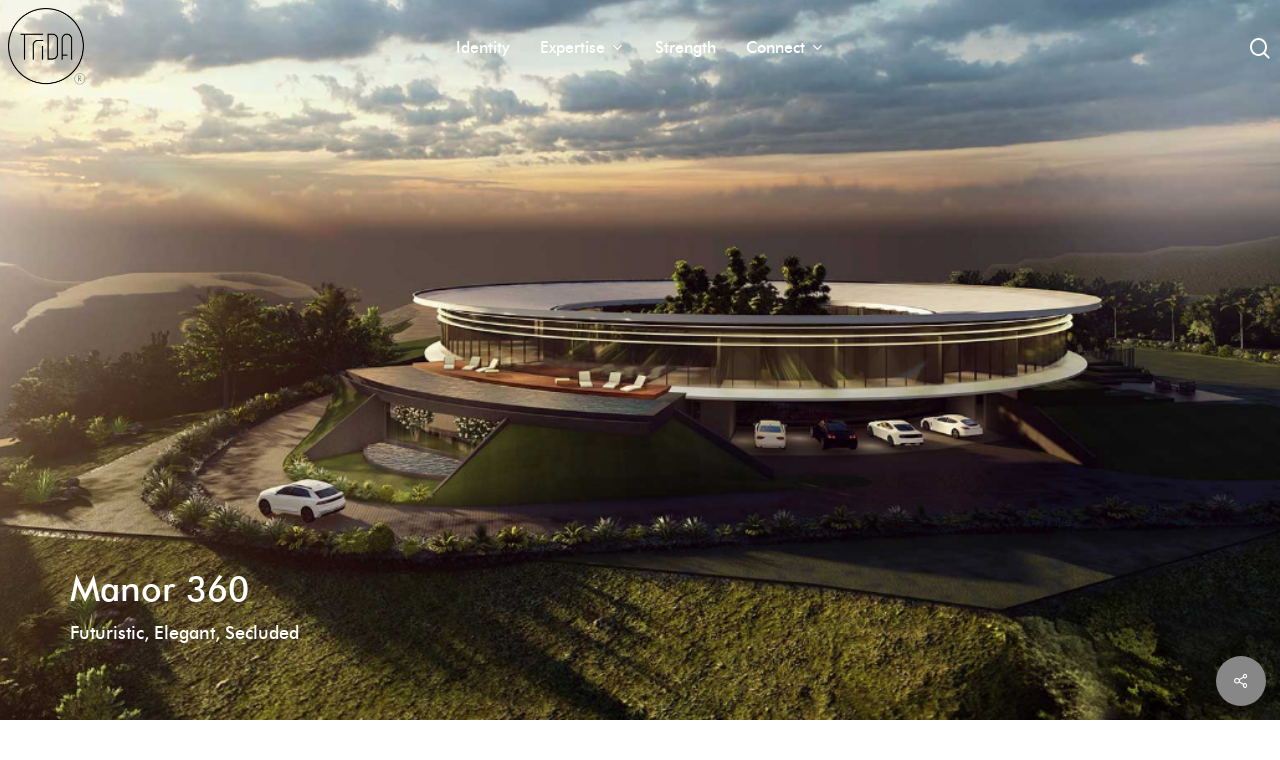

--- FILE ---
content_type: text/html; charset=UTF-8
request_url: https://trida.co.in/project/manor-360/
body_size: 21494
content:
<!doctype html>
<html lang="en-US" class="no-js">
<head>
	<meta charset="UTF-8">
	<meta name="viewport" content="width=device-width, initial-scale=1, maximum-scale=1, user-scalable=0" /><title>Manor 360 &#8211; Tri Design Alliance LLP</title>
<meta name='robots' content='max-image-preview:large' />
	<style>img:is([sizes="auto" i], [sizes^="auto," i]) { contain-intrinsic-size: 3000px 1500px }</style>
	<link rel='dns-prefetch' href='//www.googletagmanager.com' />
<link rel='dns-prefetch' href='//fonts.googleapis.com' />
<link rel="alternate" type="application/rss+xml" title="Tri Design Alliance LLP &raquo; Feed" href="https://trida.co.in/feed/" />
<link rel="preload" href="https://trida.co.in/wp-content/themes/salient/css/fonts/icomoon.woff?v=1.2" as="font" type="font/woff" crossorigin="anonymous">
<style id='classic-theme-styles-inline-css' type='text/css'>
/*! This file is auto-generated */
.wp-block-button__link{color:#fff;background-color:#32373c;border-radius:9999px;box-shadow:none;text-decoration:none;padding:calc(.667em + 2px) calc(1.333em + 2px);font-size:1.125em}.wp-block-file__button{background:#32373c;color:#fff;text-decoration:none}
</style>
<style id='global-styles-inline-css' type='text/css'>
:root{--wp--preset--aspect-ratio--square: 1;--wp--preset--aspect-ratio--4-3: 4/3;--wp--preset--aspect-ratio--3-4: 3/4;--wp--preset--aspect-ratio--3-2: 3/2;--wp--preset--aspect-ratio--2-3: 2/3;--wp--preset--aspect-ratio--16-9: 16/9;--wp--preset--aspect-ratio--9-16: 9/16;--wp--preset--color--black: #000000;--wp--preset--color--cyan-bluish-gray: #abb8c3;--wp--preset--color--white: #ffffff;--wp--preset--color--pale-pink: #f78da7;--wp--preset--color--vivid-red: #cf2e2e;--wp--preset--color--luminous-vivid-orange: #ff6900;--wp--preset--color--luminous-vivid-amber: #fcb900;--wp--preset--color--light-green-cyan: #7bdcb5;--wp--preset--color--vivid-green-cyan: #00d084;--wp--preset--color--pale-cyan-blue: #8ed1fc;--wp--preset--color--vivid-cyan-blue: #0693e3;--wp--preset--color--vivid-purple: #9b51e0;--wp--preset--gradient--vivid-cyan-blue-to-vivid-purple: linear-gradient(135deg,rgba(6,147,227,1) 0%,rgb(155,81,224) 100%);--wp--preset--gradient--light-green-cyan-to-vivid-green-cyan: linear-gradient(135deg,rgb(122,220,180) 0%,rgb(0,208,130) 100%);--wp--preset--gradient--luminous-vivid-amber-to-luminous-vivid-orange: linear-gradient(135deg,rgba(252,185,0,1) 0%,rgba(255,105,0,1) 100%);--wp--preset--gradient--luminous-vivid-orange-to-vivid-red: linear-gradient(135deg,rgba(255,105,0,1) 0%,rgb(207,46,46) 100%);--wp--preset--gradient--very-light-gray-to-cyan-bluish-gray: linear-gradient(135deg,rgb(238,238,238) 0%,rgb(169,184,195) 100%);--wp--preset--gradient--cool-to-warm-spectrum: linear-gradient(135deg,rgb(74,234,220) 0%,rgb(151,120,209) 20%,rgb(207,42,186) 40%,rgb(238,44,130) 60%,rgb(251,105,98) 80%,rgb(254,248,76) 100%);--wp--preset--gradient--blush-light-purple: linear-gradient(135deg,rgb(255,206,236) 0%,rgb(152,150,240) 100%);--wp--preset--gradient--blush-bordeaux: linear-gradient(135deg,rgb(254,205,165) 0%,rgb(254,45,45) 50%,rgb(107,0,62) 100%);--wp--preset--gradient--luminous-dusk: linear-gradient(135deg,rgb(255,203,112) 0%,rgb(199,81,192) 50%,rgb(65,88,208) 100%);--wp--preset--gradient--pale-ocean: linear-gradient(135deg,rgb(255,245,203) 0%,rgb(182,227,212) 50%,rgb(51,167,181) 100%);--wp--preset--gradient--electric-grass: linear-gradient(135deg,rgb(202,248,128) 0%,rgb(113,206,126) 100%);--wp--preset--gradient--midnight: linear-gradient(135deg,rgb(2,3,129) 0%,rgb(40,116,252) 100%);--wp--preset--font-size--small: 13px;--wp--preset--font-size--medium: 20px;--wp--preset--font-size--large: 36px;--wp--preset--font-size--x-large: 42px;--wp--preset--spacing--20: 0.44rem;--wp--preset--spacing--30: 0.67rem;--wp--preset--spacing--40: 1rem;--wp--preset--spacing--50: 1.5rem;--wp--preset--spacing--60: 2.25rem;--wp--preset--spacing--70: 3.38rem;--wp--preset--spacing--80: 5.06rem;--wp--preset--shadow--natural: 6px 6px 9px rgba(0, 0, 0, 0.2);--wp--preset--shadow--deep: 12px 12px 50px rgba(0, 0, 0, 0.4);--wp--preset--shadow--sharp: 6px 6px 0px rgba(0, 0, 0, 0.2);--wp--preset--shadow--outlined: 6px 6px 0px -3px rgba(255, 255, 255, 1), 6px 6px rgba(0, 0, 0, 1);--wp--preset--shadow--crisp: 6px 6px 0px rgba(0, 0, 0, 1);}:where(.is-layout-flex){gap: 0.5em;}:where(.is-layout-grid){gap: 0.5em;}body .is-layout-flex{display: flex;}.is-layout-flex{flex-wrap: wrap;align-items: center;}.is-layout-flex > :is(*, div){margin: 0;}body .is-layout-grid{display: grid;}.is-layout-grid > :is(*, div){margin: 0;}:where(.wp-block-columns.is-layout-flex){gap: 2em;}:where(.wp-block-columns.is-layout-grid){gap: 2em;}:where(.wp-block-post-template.is-layout-flex){gap: 1.25em;}:where(.wp-block-post-template.is-layout-grid){gap: 1.25em;}.has-black-color{color: var(--wp--preset--color--black) !important;}.has-cyan-bluish-gray-color{color: var(--wp--preset--color--cyan-bluish-gray) !important;}.has-white-color{color: var(--wp--preset--color--white) !important;}.has-pale-pink-color{color: var(--wp--preset--color--pale-pink) !important;}.has-vivid-red-color{color: var(--wp--preset--color--vivid-red) !important;}.has-luminous-vivid-orange-color{color: var(--wp--preset--color--luminous-vivid-orange) !important;}.has-luminous-vivid-amber-color{color: var(--wp--preset--color--luminous-vivid-amber) !important;}.has-light-green-cyan-color{color: var(--wp--preset--color--light-green-cyan) !important;}.has-vivid-green-cyan-color{color: var(--wp--preset--color--vivid-green-cyan) !important;}.has-pale-cyan-blue-color{color: var(--wp--preset--color--pale-cyan-blue) !important;}.has-vivid-cyan-blue-color{color: var(--wp--preset--color--vivid-cyan-blue) !important;}.has-vivid-purple-color{color: var(--wp--preset--color--vivid-purple) !important;}.has-black-background-color{background-color: var(--wp--preset--color--black) !important;}.has-cyan-bluish-gray-background-color{background-color: var(--wp--preset--color--cyan-bluish-gray) !important;}.has-white-background-color{background-color: var(--wp--preset--color--white) !important;}.has-pale-pink-background-color{background-color: var(--wp--preset--color--pale-pink) !important;}.has-vivid-red-background-color{background-color: var(--wp--preset--color--vivid-red) !important;}.has-luminous-vivid-orange-background-color{background-color: var(--wp--preset--color--luminous-vivid-orange) !important;}.has-luminous-vivid-amber-background-color{background-color: var(--wp--preset--color--luminous-vivid-amber) !important;}.has-light-green-cyan-background-color{background-color: var(--wp--preset--color--light-green-cyan) !important;}.has-vivid-green-cyan-background-color{background-color: var(--wp--preset--color--vivid-green-cyan) !important;}.has-pale-cyan-blue-background-color{background-color: var(--wp--preset--color--pale-cyan-blue) !important;}.has-vivid-cyan-blue-background-color{background-color: var(--wp--preset--color--vivid-cyan-blue) !important;}.has-vivid-purple-background-color{background-color: var(--wp--preset--color--vivid-purple) !important;}.has-black-border-color{border-color: var(--wp--preset--color--black) !important;}.has-cyan-bluish-gray-border-color{border-color: var(--wp--preset--color--cyan-bluish-gray) !important;}.has-white-border-color{border-color: var(--wp--preset--color--white) !important;}.has-pale-pink-border-color{border-color: var(--wp--preset--color--pale-pink) !important;}.has-vivid-red-border-color{border-color: var(--wp--preset--color--vivid-red) !important;}.has-luminous-vivid-orange-border-color{border-color: var(--wp--preset--color--luminous-vivid-orange) !important;}.has-luminous-vivid-amber-border-color{border-color: var(--wp--preset--color--luminous-vivid-amber) !important;}.has-light-green-cyan-border-color{border-color: var(--wp--preset--color--light-green-cyan) !important;}.has-vivid-green-cyan-border-color{border-color: var(--wp--preset--color--vivid-green-cyan) !important;}.has-pale-cyan-blue-border-color{border-color: var(--wp--preset--color--pale-cyan-blue) !important;}.has-vivid-cyan-blue-border-color{border-color: var(--wp--preset--color--vivid-cyan-blue) !important;}.has-vivid-purple-border-color{border-color: var(--wp--preset--color--vivid-purple) !important;}.has-vivid-cyan-blue-to-vivid-purple-gradient-background{background: var(--wp--preset--gradient--vivid-cyan-blue-to-vivid-purple) !important;}.has-light-green-cyan-to-vivid-green-cyan-gradient-background{background: var(--wp--preset--gradient--light-green-cyan-to-vivid-green-cyan) !important;}.has-luminous-vivid-amber-to-luminous-vivid-orange-gradient-background{background: var(--wp--preset--gradient--luminous-vivid-amber-to-luminous-vivid-orange) !important;}.has-luminous-vivid-orange-to-vivid-red-gradient-background{background: var(--wp--preset--gradient--luminous-vivid-orange-to-vivid-red) !important;}.has-very-light-gray-to-cyan-bluish-gray-gradient-background{background: var(--wp--preset--gradient--very-light-gray-to-cyan-bluish-gray) !important;}.has-cool-to-warm-spectrum-gradient-background{background: var(--wp--preset--gradient--cool-to-warm-spectrum) !important;}.has-blush-light-purple-gradient-background{background: var(--wp--preset--gradient--blush-light-purple) !important;}.has-blush-bordeaux-gradient-background{background: var(--wp--preset--gradient--blush-bordeaux) !important;}.has-luminous-dusk-gradient-background{background: var(--wp--preset--gradient--luminous-dusk) !important;}.has-pale-ocean-gradient-background{background: var(--wp--preset--gradient--pale-ocean) !important;}.has-electric-grass-gradient-background{background: var(--wp--preset--gradient--electric-grass) !important;}.has-midnight-gradient-background{background: var(--wp--preset--gradient--midnight) !important;}.has-small-font-size{font-size: var(--wp--preset--font-size--small) !important;}.has-medium-font-size{font-size: var(--wp--preset--font-size--medium) !important;}.has-large-font-size{font-size: var(--wp--preset--font-size--large) !important;}.has-x-large-font-size{font-size: var(--wp--preset--font-size--x-large) !important;}
:where(.wp-block-post-template.is-layout-flex){gap: 1.25em;}:where(.wp-block-post-template.is-layout-grid){gap: 1.25em;}
:where(.wp-block-columns.is-layout-flex){gap: 2em;}:where(.wp-block-columns.is-layout-grid){gap: 2em;}
:root :where(.wp-block-pullquote){font-size: 1.5em;line-height: 1.6;}
</style>
<link rel='stylesheet' id='contact-form-7-css' href='https://trida.co.in/wp-content/plugins/contact-form-7/includes/css/styles.css?ver=6.1.3' type='text/css' media='all' />
<link rel='stylesheet' id='nectar-slider-css' href='https://trida.co.in/wp-content/plugins/salient-nectar-slider/css/nectar-slider.css?ver=1.7.1' type='text/css' media='all' />
<link rel='stylesheet' id='nectar-portfolio-css' href='https://trida.co.in/wp-content/plugins/salient-portfolio/css/portfolio.css?ver=1.7.1' type='text/css' media='all' />
<link rel='stylesheet' id='salient-social-css' href='https://trida.co.in/wp-content/plugins/salient-social/css/style.css?ver=1.2.2' type='text/css' media='all' />
<style id='salient-social-inline-css' type='text/css'>

  .sharing-default-minimal .nectar-love.loved,
  body .nectar-social[data-color-override="override"].fixed > a:before, 
  body .nectar-social[data-color-override="override"].fixed .nectar-social-inner a,
  .sharing-default-minimal .nectar-social[data-color-override="override"] .nectar-social-inner a:hover,
  .nectar-social.vertical[data-color-override="override"] .nectar-social-inner a:hover {
    background-color: #878787;
  }
  .nectar-social.hover .nectar-love.loved,
  .nectar-social.hover > .nectar-love-button a:hover,
  .nectar-social[data-color-override="override"].hover > div a:hover,
  #single-below-header .nectar-social[data-color-override="override"].hover > div a:hover,
  .nectar-social[data-color-override="override"].hover .share-btn:hover,
  .sharing-default-minimal .nectar-social[data-color-override="override"] .nectar-social-inner a {
    border-color: #878787;
  }
  #single-below-header .nectar-social.hover .nectar-love.loved i,
  #single-below-header .nectar-social.hover[data-color-override="override"] a:hover,
  #single-below-header .nectar-social.hover[data-color-override="override"] a:hover i,
  #single-below-header .nectar-social.hover .nectar-love-button a:hover i,
  .nectar-love:hover i,
  .hover .nectar-love:hover .total_loves,
  .nectar-love.loved i,
  .nectar-social.hover .nectar-love.loved .total_loves,
  .nectar-social.hover .share-btn:hover, 
  .nectar-social[data-color-override="override"].hover .nectar-social-inner a:hover,
  .nectar-social[data-color-override="override"].hover > div:hover span,
  .sharing-default-minimal .nectar-social[data-color-override="override"] .nectar-social-inner a:not(:hover) i,
  .sharing-default-minimal .nectar-social[data-color-override="override"] .nectar-social-inner a:not(:hover) {
    color: #878787;
  }
</style>
<link rel='stylesheet' id='salient-grid-system-css' href='https://trida.co.in/wp-content/themes/salient/css/build/grid-system.css?ver=14.0.1' type='text/css' media='all' />
<link rel='stylesheet' id='main-styles-css' href='https://trida.co.in/wp-content/themes/salient/css/build/style.css?ver=14.0.1' type='text/css' media='all' />
<style id='main-styles-inline-css' type='text/css'>
html:not(.page-trans-loaded) { background-color: #ffffff; }
</style>
<link rel='stylesheet' id='nectar-header-layout-centered-menu-css' href='https://trida.co.in/wp-content/themes/salient/css/build/header/header-layout-centered-menu.css?ver=14.0.1' type='text/css' media='all' />
<link rel='stylesheet' id='nectar-single-styles-css' href='https://trida.co.in/wp-content/themes/salient/css/build/single.css?ver=14.0.1' type='text/css' media='all' />
<link rel='stylesheet' id='nectar-element-recent-posts-css' href='https://trida.co.in/wp-content/themes/salient/css/build/elements/element-recent-posts.css?ver=14.0.1' type='text/css' media='all' />
<link rel='stylesheet' id='nectar_default_font_open_sans-css' href='https://fonts.googleapis.com/css?family=Open+Sans%3A300%2C400%2C600%2C700&#038;subset=latin%2Clatin-ext&#038;display=swap' type='text/css' media='all' />
<link rel='stylesheet' id='responsive-css' href='https://trida.co.in/wp-content/themes/salient/css/build/responsive.css?ver=14.0.1' type='text/css' media='all' />
<link rel='stylesheet' id='select2-css' href='https://trida.co.in/wp-content/themes/salient/css/build/plugins/select2.css?ver=4.0.1' type='text/css' media='all' />
<link rel='stylesheet' id='skin-material-css' href='https://trida.co.in/wp-content/themes/salient/css/build/skin-material.css?ver=14.0.1' type='text/css' media='all' />
<link rel='stylesheet' id='salient-wp-menu-dynamic-css' href='https://trida.co.in/wp-content/uploads/salient/menu-dynamic.css?ver=48256' type='text/css' media='all' />
<link rel='stylesheet' id='dynamic-css-css' href='https://trida.co.in/wp-content/themes/salient/css/salient-dynamic-styles.css?ver=61602' type='text/css' media='all' />
<style id='dynamic-css-inline-css' type='text/css'>
.single.single-post .container-wrap{padding-top:0;}.main-content .featured-media-under-header{padding:min(6vw,90px) 0;}.featured-media-under-header__featured-media:not([data-has-img="false"]){margin-top:min(6vw,90px);}.featured-media-under-header__featured-media:not([data-format="video"]):not([data-format="audio"]):not([data-has-img="false"]){overflow:hidden;position:relative;padding-bottom:40%;}.featured-media-under-header__meta-wrap{display:flex;flex-wrap:wrap;align-items:center;}.featured-media-under-header__meta-wrap .meta-author{display:inline-flex;align-items:center;}.featured-media-under-header__meta-wrap .meta-author img{margin-right:8px;width:28px;border-radius:100px;}.featured-media-under-header__featured-media .post-featured-img{display:block;line-height:0;top:auto;bottom:0;height:calc(100% + 75px);}@media only screen and (max-width:690px){.featured-media-under-header__featured-media .post-featured-img{height:calc(100% + 45px);}.featured-media-under-header__meta-wrap{font-size:14px;}}.featured-media-under-header__featured-media[data-align="center"] .post-featured-img{background-position:center;}.featured-media-under-header__featured-media[data-align="bottom"] .post-featured-img{background-position:bottom;}.featured-media-under-header h1{margin:max(min(0.35em,35px),20px) 0 max(min(0.25em,25px),15px) 0;}.featured-media-under-header__cat-wrap .meta-category a{line-height:1;padding:7px 15px;margin-right:15px;}.featured-media-under-header__cat-wrap .meta-category a:not(:hover){background-color:rgba(0,0,0,0.05);}.featured-media-under-header__cat-wrap .meta-category a:hover{color:#fff;}.featured-media-under-header__meta-wrap a,.featured-media-under-header__cat-wrap a{color:inherit;}.featured-media-under-header__meta-wrap > span:not(:first-child):not(.rich-snippet-hidden):before{content:"·";padding:0 .5em;}@media only screen and (min-width:690px){[data-animate="fade_in"] .featured-media-under-header__cat-wrap,[data-animate="fade_in"].featured-media-under-header .entry-title,[data-animate="fade_in"] .featured-media-under-header__meta-wrap,[data-animate="fade_in"] .featured-media-under-header__featured-media,[data-animate="fade_in"].featured-media-under-header + .row .content-inner{opacity:0;transform:translateY(60px);animation:nectar_featured_media_load 1s cubic-bezier(0.25,1,0.5,1) forwards;}[data-animate="fade_in"] .featured-media-under-header__cat-wrap{animation-delay:0.1s;}[data-animate="fade_in"].featured-media-under-header .entry-title{animation-delay:0.2s;}[data-animate="fade_in"] .featured-media-under-header__meta-wrap{animation-delay:0.3s;}[data-animate="fade_in"] .featured-media-under-header__featured-media{animation-delay:0.4s;}[data-animate="fade_in"].featured-media-under-header + .row .content-inner{animation-delay:0.5s;}}@keyframes nectar_featured_media_load{0%{transform:translateY(60px);opacity:0;}100%{transform:translateY(0px);opacity:1;}}.no-rgba #header-space{display:none;}@media only screen and (max-width:999px){body #header-space[data-header-mobile-fixed="1"]{display:none;}#header-outer[data-mobile-fixed="false"]{position:absolute;}}@media only screen and (max-width:999px){body:not(.nectar-no-flex-height) #header-space[data-secondary-header-display="full"]:not([data-header-mobile-fixed="false"]){display:block!important;margin-bottom:-90px;}#header-space[data-secondary-header-display="full"][data-header-mobile-fixed="false"]{display:none;}}@media only screen and (min-width:1000px){#header-space{display:none;}.nectar-slider-wrap.first-section,.parallax_slider_outer.first-section,.full-width-content.first-section,.parallax_slider_outer.first-section .swiper-slide .content,.nectar-slider-wrap.first-section .swiper-slide .content,#page-header-bg,.nder-page-header,#page-header-wrap,.full-width-section.first-section{margin-top:0!important;}body #page-header-bg,body #page-header-wrap{height:96px;}body #search-outer{z-index:100000;}}@media only screen and (min-width:1000px){#page-header-wrap.fullscreen-header,#page-header-wrap.fullscreen-header #page-header-bg,html:not(.nectar-box-roll-loaded) .nectar-box-roll > #page-header-bg.fullscreen-header,.nectar_fullscreen_zoom_recent_projects,#nectar_fullscreen_rows:not(.afterLoaded) > div{height:100vh;}.wpb_row.vc_row-o-full-height.top-level,.wpb_row.vc_row-o-full-height.top-level > .col.span_12{min-height:100vh;}#page-header-bg[data-alignment-v="middle"] .span_6 .inner-wrap,#page-header-bg[data-alignment-v="top"] .span_6 .inner-wrap{padding-top:88px;}.nectar-slider-wrap[data-fullscreen="true"]:not(.loaded),.nectar-slider-wrap[data-fullscreen="true"]:not(.loaded) .swiper-container{height:calc(100vh + 2px)!important;}.admin-bar .nectar-slider-wrap[data-fullscreen="true"]:not(.loaded),.admin-bar .nectar-slider-wrap[data-fullscreen="true"]:not(.loaded) .swiper-container{height:calc(100vh - 30px)!important;}}@media only screen and (max-width:999px){#page-header-bg[data-alignment-v="middle"]:not(.fullscreen-header) .span_6 .inner-wrap,#page-header-bg[data-alignment-v="top"] .span_6 .inner-wrap{padding-top:94px;}.vc_row.top-level.full-width-section:not(.full-width-ns) > .span_12,#page-header-bg[data-alignment-v="bottom"] .span_6 .inner-wrap{padding-top:64px;}}@media only screen and (max-width:690px){.vc_row.top-level.full-width-section:not(.full-width-ns) > .span_12{padding-top:94px;}.vc_row.top-level.full-width-content .nectar-recent-posts-single_featured .recent-post-container > .inner-wrap{padding-top:64px;}}@media only screen and (max-width:999px){.full-width-ns .nectar-slider-wrap .swiper-slide[data-y-pos="middle"] .content,.full-width-ns .nectar-slider-wrap .swiper-slide[data-y-pos="top"] .content{padding-top:30px;}}@media only screen and (max-width:999px){.using-mobile-browser #nectar_fullscreen_rows:not(.afterLoaded):not([data-mobile-disable="on"]) > div{height:calc(100vh - 76px);}.using-mobile-browser .wpb_row.vc_row-o-full-height.top-level,.using-mobile-browser .wpb_row.vc_row-o-full-height.top-level > .col.span_12,[data-permanent-transparent="1"].using-mobile-browser .wpb_row.vc_row-o-full-height.top-level,[data-permanent-transparent="1"].using-mobile-browser .wpb_row.vc_row-o-full-height.top-level > .col.span_12{min-height:calc(100vh - 76px);}html:not(.nectar-box-roll-loaded) .nectar-box-roll > #page-header-bg.fullscreen-header,.nectar_fullscreen_zoom_recent_projects,.nectar-slider-wrap[data-fullscreen="true"]:not(.loaded),.nectar-slider-wrap[data-fullscreen="true"]:not(.loaded) .swiper-container,#nectar_fullscreen_rows:not(.afterLoaded):not([data-mobile-disable="on"]) > div{height:calc(100vh - 1px);}.wpb_row.vc_row-o-full-height.top-level,.wpb_row.vc_row-o-full-height.top-level > .col.span_12{min-height:calc(100vh - 1px);}body[data-transparent-header="false"] #ajax-content-wrap.no-scroll{min-height:calc(100vh - 1px);height:calc(100vh - 1px);}}#ajax-content-wrap .vc_row.left_padding_5pct .row_col_wrap_12{padding-left:5%;}#ajax-content-wrap .vc_row.right_padding_5pct .row_col_wrap_12{padding-right:5%;}@media only screen and (max-width:999px){.vc_row.top_padding_tablet_0px{padding-top:0!important;}}#ajax-content-wrap .vc_row.left_padding_0px .row_col_wrap_12{padding-left:0;}body .container-wrap .wpb_row[data-column-margin="none"]:not(.full-width-section):not(.full-width-content){margin-bottom:0;}body .container-wrap .vc_row-fluid[data-column-margin="none"] > .span_12,body .container-wrap .vc_row-fluid[data-column-margin="none"] .full-page-inner > .container > .span_12,body .container-wrap .vc_row-fluid[data-column-margin="none"] .full-page-inner > .span_12{margin-left:0;margin-right:0;}body .container-wrap .vc_row-fluid[data-column-margin="none"] .wpb_column:not(.child_column),body .container-wrap .inner_row[data-column-margin="none"] .child_column{padding-left:0;padding-right:0;}.wpb_column.el_spacing_0px > .vc_column-inner > .wpb_wrapper > div:not(:last-child){margin-bottom:0;}.col.padding-1-percent > .vc_column-inner,.col.padding-1-percent > .n-sticky > .vc_column-inner{padding:calc(600px * 0.01);}@media only screen and (max-width:690px){.col.padding-1-percent > .vc_column-inner,.col.padding-1-percent > .n-sticky > .vc_column-inner{padding:calc(100vw * 0.01);}}@media only screen and (min-width:1000px){.col.padding-1-percent > .vc_column-inner,.col.padding-1-percent > .n-sticky > .vc_column-inner{padding:calc((100vw - 180px) * 0.01);}.column_container:not(.vc_col-sm-12) .col.padding-1-percent > .vc_column-inner{padding:calc((100vw - 180px) * 0.005);}}@media only screen and (min-width:1425px){.col.padding-1-percent > .vc_column-inner{padding:calc(1245px * 0.01);}.column_container:not(.vc_col-sm-12) .col.padding-1-percent > .vc_column-inner{padding:calc(1245px * 0.005);}}.full-width-content .col.padding-1-percent > .vc_column-inner{padding:calc(100vw * 0.01);}@media only screen and (max-width:999px){.full-width-content .col.padding-1-percent > .vc_column-inner{padding:calc(100vw * 0.01);}}@media only screen and (min-width:1000px){.full-width-content .column_container:not(.vc_col-sm-12) .col.padding-1-percent > .vc_column-inner{padding:calc(100vw * 0.005);}}@media only screen and (max-width:999px){body .vc_row-fluid:not(.full-width-content) > .span_12 .vc_col-sm-2:not(:last-child):not([class*="vc_col-xs-"]){margin-bottom:25px;}}@media only screen and (min-width :690px) and (max-width :999px){body .vc_col-sm-2{width:31.2%;margin-left:3.1%;}body .full-width-content .vc_col-sm-2{width:33.3%;margin-left:0;}.vc_row-fluid .vc_col-sm-2[class*="vc_col-sm-"]:first-child:not([class*="offset"]),.vc_row-fluid .vc_col-sm-2[class*="vc_col-sm-"]:nth-child(3n+4):not([class*="offset"]){margin-left:0;}}@media only screen and (max-width :690px){body .vc_row-fluid .vc_col-sm-2:not([class*="vc_col-xs"]),body .vc_row-fluid.full-width-content .vc_col-sm-2:not([class*="vc_col-xs"]){width:50%;}.vc_row-fluid .vc_col-sm-2[class*="vc_col-sm-"]:first-child:not([class*="offset"]),.vc_row-fluid .vc_col-sm-2[class*="vc_col-sm-"]:nth-child(2n+3):not([class*="offset"]){margin-left:0;}}.nectar-split-heading .heading-line{display:block;overflow:hidden;position:relative}.nectar-split-heading .heading-line >div{display:block;transform:translateY(200%);-webkit-transform:translateY(200%)}.nectar-split-heading h1{margin-bottom:0}@media only screen and (min-width:1000px){.nectar-split-heading[data-custom-font-size="true"] h1,.nectar-split-heading[data-custom-font-size="true"] h2,.row .nectar-split-heading[data-custom-font-size="true"] h3,.row .nectar-split-heading[data-custom-font-size="true"] h4,.row .nectar-split-heading[data-custom-font-size="true"] h5,.row .nectar-split-heading[data-custom-font-size="true"] h6,.row .nectar-split-heading[data-custom-font-size="true"] i{font-size:inherit;line-height:inherit;}}.centered-text .nectar-split-heading[data-animation-type="line-reveal-by-space"] h1,.centered-text .nectar-split-heading[data-animation-type="line-reveal-by-space"] h2,.centered-text .nectar-split-heading[data-animation-type="line-reveal-by-space"] h3,.centered-text .nectar-split-heading[data-animation-type="line-reveal-by-space"] h4{margin:0 auto;}.nectar-split-heading[data-animation-type="line-reveal-by-space"]:not(.markup-generated){opacity:0;}@media only screen and (max-width:999px){.nectar-split-heading[data-m-rm-animation="true"]{opacity:1!important;}}.nectar-split-heading[data-animation-type="line-reveal-by-space"] > * > span{position:relative;display:inline-block;overflow:hidden;}.nectar-split-heading[data-animation-type="line-reveal-by-space"] span{vertical-align:bottom;}.nectar-split-heading[data-animation-type="line-reveal-by-space"] span,.nectar-split-heading[data-animation-type="line-reveal-by-space"]:not(.markup-generated) > *{line-height:1.2;}.nectar-split-heading[data-animation-type="line-reveal-by-space"][data-stagger="true"]:not([data-text-effect*="letter-reveal"]) span .inner{transition:transform 1.2s cubic-bezier(0.25,1,0.5,1),opacity 1.2s cubic-bezier(0.25,1,0.5,1);}.nectar-split-heading[data-animation-type="line-reveal-by-space"] span .inner{position:relative;display:inline-block;-webkit-transform:translateY(1.3em);transform:translateY(1.3em);}.nectar-split-heading[data-animation-type="line-reveal-by-space"] span .inner.animated{-webkit-transform:none;transform:none;opacity:1;}.nectar-split-heading[data-animation-type="line-reveal-by-space"][data-text-effect="letter-reveal-bottom"] > * > span{padding:0 .05em;margin:0 -0.05em;}.nectar-split-heading[data-animation-type="line-reveal-by-space"][data-align="left"]{display:flex;justify-content:flex-start;}.nectar-split-heading[data-animation-type="line-reveal-by-space"][data-align="center"]{display:flex;justify-content:center;}.nectar-split-heading[data-animation-type="line-reveal-by-space"][data-align="right"]{display:flex;justify-content:flex-end;}@media only screen and (max-width:1000px){.nectar-split-heading[data-animation-type="line-reveal-by-space"][data-m-align="left"]{display:flex;justify-content:flex-start;}.nectar-split-heading[data-animation-type="line-reveal-by-space"][data-m-align="center"]{display:flex;justify-content:center;}.nectar-split-heading[data-animation-type="line-reveal-by-space"][data-m-align="right"]{display:flex;justify-content:flex-end;}}@media only screen and (max-width:999px){.nectar-split-heading.font_size_tablet_18px{font-size:18px!important;line-height:21.6px!important;}.nectar-split-heading.font_size_tablet_18px *{font-size:inherit!important;line-height:inherit!important;}}@media only screen and (max-width:690px){.vc_row.bottom_padding_phone_64px{padding-bottom:64px!important;}}@media only screen and (max-width:690px){.vc_row.top_padding_phone_64px{padding-top:64px!important;}}@media only screen and (max-width:690px){.nectar-split-heading.font_size_phone_16px{font-size:16px!important;line-height:19.2px!important;}.nectar-split-heading.font_size_phone_16px *{font-size:inherit!important;line-height:inherit!important;}}@media only screen and (max-width:690px){.wpb_column.child_column.bottom_margin_phone_30px{margin-bottom:30px!important;}}.screen-reader-text,.nectar-skip-to-content:not(:focus){border:0;clip:rect(1px,1px,1px,1px);clip-path:inset(50%);height:1px;margin:-1px;overflow:hidden;padding:0;position:absolute!important;width:1px;word-wrap:normal!important;}
.port-hero-mob-row .row-bg.viewport-desktop {
        background-size:e auto;
}
.dnd{
    display: none;
}
@font-face {
  font-family: 'Futu';
  src: url('http://trida.co.in/FuturaMediumBt.woff');
}

body h1, h2, h3, h4, h5, h6, p, span {
    font-family:'Futu' !important;
}

@media screen and (max-width:1000px){
.DODO{
    display: none;
}
.DOMO{
    display: inherit;
}
}

@media screen and (min-width:1001px){

.DOMO{
    display: none;
}
.DODO{
    display: inherit;
}
}


#footer-outer #copyright[data-layout="centered"] {
    padding: 30px 0 !important;
    padding-top: 3px !important;
}

.bor-top-bot{
    border-top: solid 1px #ccc;
    border-bottom: solid 1px #ccc;
}



.bottom_controls #portfolio-nav ul.controls h3 span{
    font-size: 20px !important;
}

.bottom_controls #portfolio-nav ul.controls h3 span.text{
    font-size: 32px !important;
}

body #footer-outer #copyright {
    font-size: 10px;
}

#search-outer .ui-widget-content, body:not([data-header-format="left-header"]) #header-outer .sf-menu li ul, #header-outer nav > ul > .megamenu > .sub-menu, body #header-outer nav > ul > .megamenu > .sub-menu > li > a, #header-outer .widget_shopping_cart .cart_list a, #header-secondary-outer ul ul li a, #header-outer .widget_shopping_cart .cart_list li, .woocommerce .cart-notification, #header-outer .widget_shopping_cart_content {
    background-color: rgba(255,255,255,0.7)!important;
}

.tax-project-type  h1{
    font-size: 46px !important;
    line-height: 60px !important;
    font-weight: 600 !important;
    color: #666 !important;
}

@media screen and (max-width: 1000px){
body #header-outer[data-full-width="true"] header > .container {
    padding: 0 12px;
}
}

#header-outer[data-full-width=true] header>.container, body[data-slide-out-widget-area-style=simple] #header-outer[data-full-width=true] #mobile-menu {
    padding: 0 8px;
}


.nectar-progress-bar p{
    font-size:14px !important;
}

.nectar-progress-bar span {
    height: 3px !important;
}

.team-member[data-style=bio_fullscreen_alt] h3 {
    font-size: 18px;
}

.team-member[data-style=bio_fullscreen_alt] .nectar-el-parallax-scroll img {
 /*   transform: scale(0.9);*/
}

.nectar_team_member_overlay.open:not(.animating) .team_member_image {
    /*background-position: right;*/
}

textarea{
    height: 120px;
}

.wpcf7-form-control-wrap.inquiry-type{
    margin-top: 10px !important
}

.wpcf7-list-item {
    margin: 0 0 0 4vw;
}

/*FOOTER WIDGETS*/
footer-outer .widget h3, #footer-outer .widget h5, #footer-outer .widget h6 {
    color: inherit;
    text-align: center;
}

ul#menu-footer a,
.material #footer-outer .widget li a,
.material #footer-outer #footer-widgets .col ul li{
    text-align: center !important;
    font-family: 'Futu' !important;
    font-size: 14px !important;
        /*display: block !important;*/
}

#footer-widgets a:not(.nectar-button):hover {
    opacity: 1 !important;
    color: white  !important;
}
/*FOOTER WIDGETS*/


@media only screen and (min-width: 1000px){
body #footer-outer .row {
    padding: 85px 0 0px 0 !important;
}
}

.team-member[data-style=bio_fullscreen_alt] .nectar-el-parallax-scroll img {
    transform: scale(1) !important;
}


@media only screen and (max-width: 690px){
#page-header-bg .page-header-bg-image {
    background-image: url(http://trida.co.in/wp-content/uploads/2022/01/Tri-Design-Archtiects-TRIDA-LLP-Architects-Master-Planners-in-Pune-Our-Team-768x473.jpg)!important;
    background-size: cover !important;
}
}

@media only screen and (min-width: 1px) and (max-width: 999px){
body:not(.single-post) #page-header-bg[data-alignment-v=bottom][data-padding-amt=high]:not(.fullscreen-header) {
    padding-top: 30% !important;
}
}

.team-member h4 {
    font-size: 18px !important;
    line-height: 38px  !important;
}

.team-member .position{
    font-size: 14px !important;
    line-height: 26px !important;
}

.nectar-social.fixed {
    right: 14px !important;
    bottom: 14px !important;
}

body .nectar-progress-bar .bar-wrap span strong {
    display: none;
}
</style>
<link rel='stylesheet' id='salient-child-style-css' href='https://trida.co.in/wp-content/themes/salient-child/style.css?ver=14.0.1' type='text/css' media='all' />
<link rel='stylesheet' id='redux-google-fonts-salient_redux-css' href='https://fonts.googleapis.com/css?family=Karla%3A700%2C500%2C600%2C400%2C300&#038;subset=latin&#038;display=swap&#038;ver=1761932966' type='text/css' media='all' />
<script type="text/javascript" src="https://trida.co.in/wp-includes/js/jquery/jquery.min.js?ver=3.7.1" id="jquery-core-js"></script>
<script type="text/javascript" src="https://trida.co.in/wp-includes/js/jquery/jquery-migrate.min.js?ver=3.4.1" id="jquery-migrate-js"></script>

<!-- Google tag (gtag.js) snippet added by Site Kit -->
<!-- Google Analytics snippet added by Site Kit -->
<script type="text/javascript" src="https://www.googletagmanager.com/gtag/js?id=G-GYCF6SE942" id="google_gtagjs-js" async></script>
<script type="text/javascript" id="google_gtagjs-js-after">
/* <![CDATA[ */
window.dataLayer = window.dataLayer || [];function gtag(){dataLayer.push(arguments);}
gtag("set","linker",{"domains":["trida.co.in"]});
gtag("js", new Date());
gtag("set", "developer_id.dZTNiMT", true);
gtag("config", "G-GYCF6SE942");
/* ]]> */
</script>
<link rel="https://api.w.org/" href="https://trida.co.in/wp-json/" /><link rel="EditURI" type="application/rsd+xml" title="RSD" href="https://trida.co.in/xmlrpc.php?rsd" />
<meta name="generator" content="WordPress 6.8.3" />
<link rel="canonical" href="https://trida.co.in/project/manor-360/" />
<link rel='shortlink' href='https://trida.co.in/?p=1103' />
<link rel="alternate" title="oEmbed (JSON)" type="application/json+oembed" href="https://trida.co.in/wp-json/oembed/1.0/embed?url=https%3A%2F%2Ftrida.co.in%2Fproject%2Fmanor-360%2F" />
<link rel="alternate" title="oEmbed (XML)" type="text/xml+oembed" href="https://trida.co.in/wp-json/oembed/1.0/embed?url=https%3A%2F%2Ftrida.co.in%2Fproject%2Fmanor-360%2F&#038;format=xml" />
<meta name="generator" content="Site Kit by Google 1.164.0" /><script type="text/javascript"> var root = document.getElementsByTagName( "html" )[0]; root.setAttribute( "class", "js" ); </script><meta name="generator" content="Powered by WPBakery Page Builder - drag and drop page builder for WordPress."/>
<link rel="icon" href="https://trida.co.in/wp-content/uploads/2021/11/cropped-TRIDA-Architects-SIteIcons-32x32.png" sizes="32x32" />
<link rel="icon" href="https://trida.co.in/wp-content/uploads/2021/11/cropped-TRIDA-Architects-SIteIcons-192x192.png" sizes="192x192" />
<link rel="apple-touch-icon" href="https://trida.co.in/wp-content/uploads/2021/11/cropped-TRIDA-Architects-SIteIcons-180x180.png" />
<meta name="msapplication-TileImage" content="https://trida.co.in/wp-content/uploads/2021/11/cropped-TRIDA-Architects-SIteIcons-270x270.png" />
		<style type="text/css" id="wp-custom-css">
			.black-colr-slide h2.ns-heading-el {
    color: #888888 !important;
}
.coming.menu-item > a::after {
	width: auto;
	height: auto;
	transform: none;
	color: #000000;
	/*background-color: rgb(66, 220, 10);*/
	padding-right: 0px;
	padding-left: 0px;
	margin-left: 8px;
	border-radius: 5px;
	content: "Coming Soon";
	border: none;
	font-size:9px;
}


@media only screen and (max-width: 800px)  {
	.black-colr-slide h2.ns-heading-el {
    color: #ffffff !important;
background:#00000073 !important;
width: max-content;
		padding:0px 10px;
}
	h2.ns-heading-el {
    color: #ffffff !important;
background:#00000073 !important;
width: max-content;
		padding:0px 10px;
}
	.coming.menu-item > a::after {	color: #ffffff !important;
	content: "Coming Soon" !important;
	position:unset !important;
	display:inline !important;
	border:none !important}

}		</style>
		<style type="text/css" data-type="vc_shortcodes-custom-css">.vc_custom_1638611168235{margin-bottom: 5px !important;}.vc_custom_1638611177057{margin-bottom: 5px !important;}.vc_custom_1691127960326{margin-bottom: 5px !important;}.vc_custom_1691127226503{margin-bottom: 5px !important;}.vc_custom_1638611199936{margin-bottom: 5px !important;}</style><noscript><style> .wpb_animate_when_almost_visible { opacity: 1; }</style></noscript></head><body class="wp-singular portfolio-template-default single single-portfolio postid-1103 wp-theme-salient wp-child-theme-salient-child material remove-default-project-header wpb-js-composer js-comp-ver-6.7 vc_responsive" data-footer-reveal="false" data-footer-reveal-shadow="none" data-header-format="centered-menu" data-body-border="off" data-boxed-style="" data-header-breakpoint="1000" data-dropdown-style="minimal" data-cae="easeOutQuart" data-cad="1500" data-megamenu-width="contained" data-aie="none" data-ls="fancybox" data-apte="standard" data-hhun="0" data-fancy-form-rcs="1" data-form-style="minimal" data-form-submit="regular" data-is="minimal" data-button-style="rounded_shadow" data-user-account-button="false" data-flex-cols="true" data-col-gap="50px" data-header-inherit-rc="false" data-header-search="true" data-animated-anchors="true" data-ajax-transitions="true" data-full-width-header="true" data-slide-out-widget-area="true" data-slide-out-widget-area-style="slide-out-from-right" data-user-set-ocm="off" data-loading-animation="none" data-bg-header="true" data-responsive="1" data-ext-responsive="true" data-ext-padding="70" data-header-resize="1" data-header-color="custom" data-cart="false" data-remove-m-parallax="" data-remove-m-video-bgs="" data-m-animate="1" data-force-header-trans-color="light" data-smooth-scrolling="0" data-permanent-transparent="false" >
	
	<script type="text/javascript">
	 (function(window, document) {

		 if(navigator.userAgent.match(/(Android|iPod|iPhone|iPad|BlackBerry|IEMobile|Opera Mini)/)) {
			 document.body.className += " using-mobile-browser mobile ";
		 }

		 if( !("ontouchstart" in window) ) {

			 var body = document.querySelector("body");
			 var winW = window.innerWidth;
			 var bodyW = body.clientWidth;

			 if (winW > bodyW + 4) {
				 body.setAttribute("style", "--scroll-bar-w: " + (winW - bodyW - 4) + "px");
			 } else {
				 body.setAttribute("style", "--scroll-bar-w: 0px");
			 }
		 }

	 })(window, document);
   </script><a href="#ajax-content-wrap" class="nectar-skip-to-content">Skip to main content</a><div class="ocm-effect-wrap"><div class="ocm-effect-wrap-inner"><div id="ajax-loading-screen" data-disable-mobile="1" data-disable-fade-on-click="0" data-effect="standard" data-method="standard"><div class="loading-icon none"><span class="default-skin-loading-icon"></span></div></div>	
	<div id="header-space"  data-header-mobile-fixed='1'></div> 
	
		<div id="header-outer" data-has-menu="true" data-has-buttons="yes" data-header-button_style="shadow_hover_scale" data-using-pr-menu="false" data-mobile-fixed="1" data-ptnm="false" data-lhe="animated_underline" data-user-set-bg="#ffffff" data-format="centered-menu" data-permanent-transparent="false" data-megamenu-rt="0" data-remove-fixed="0" data-header-resize="1" data-cart="false" data-transparency-option="1" data-box-shadow="none" data-shrink-num="24" data-using-secondary="0" data-using-logo="1" data-logo-height="80" data-m-logo-height="64" data-padding="8" data-full-width="true" data-condense="false" data-transparent-header="true" data-transparent-shadow-helper="false" data-remove-border="true" class="transparent">
		
<div id="search-outer" class="nectar">
	<div id="search">
		<div class="container">
			 <div id="search-box">
				 <div class="inner-wrap">
					 <div class="col span_12">
						  <form role="search" action="https://trida.co.in/" method="GET">
														 <input type="text" name="s" id="s" value="" aria-label="Search" placeholder="Type what you&#039;re looking for" />
							 
						
												</form>
					</div><!--/span_12-->
				</div><!--/inner-wrap-->
			 </div><!--/search-box-->
			 <div id="close"><a href="#"><span class="screen-reader-text">Close Search</span>
				<span class="close-wrap"> <span class="close-line close-line1"></span> <span class="close-line close-line2"></span> </span>				 </a></div>
		 </div><!--/container-->
	</div><!--/search-->
</div><!--/search-outer-->

<header id="top">
	<div class="container">
		<div class="row">
			<div class="col span_3">
								<a id="logo" href="https://trida.co.in" data-supplied-ml-starting-dark="false" data-supplied-ml-starting="false" data-supplied-ml="true" >
					<img class="stnd skip-lazy default-logo dark-version" width="302" height="305" alt="Tri Design Alliance LLP" src="https://trida.co.in/wp-content/uploads/2025/07/Part_1.png" srcset="https://trida.co.in/wp-content/uploads/2025/07/Part_1.png 1x, https://trida.co.in/wp-content/uploads/2025/07/Part_1.png 2x" /><img class="mobile-only-logo skip-lazy" alt="Tri Design Alliance LLP" width="302" height="305" src="https://trida.co.in/wp-content/uploads/2025/07/Part_1.png" /><img class="starting-logo skip-lazy default-logo" width="302" height="305" alt="Tri Design Alliance LLP" src="https://trida.co.in/wp-content/uploads/2025/07/Part_1.png"  />				</a>
							</div><!--/span_3-->

			<div class="col span_9 col_last">
									<div class="nectar-mobile-only mobile-header"><div class="inner"></div></div>
									<a class="mobile-search" href="#searchbox"><span class="nectar-icon icon-salient-search" aria-hidden="true"></span><span class="screen-reader-text">search</span></a>
														<div class="slide-out-widget-area-toggle mobile-icon slide-out-from-right" data-custom-color="true" data-icon-animation="simple-transform">
						<div> <a href="#sidewidgetarea" aria-label="Navigation Menu" aria-expanded="false" class="closed">
							<span class="screen-reader-text">Menu</span><span aria-hidden="true"> <i class="lines-button x2"> <i class="lines"></i> </i> </span>
						</a></div>
					</div>
				
									<nav>
													<ul class="sf-menu">
								<li id="menu-item-754" class="menu-item menu-item-type-post_type menu-item-object-page nectar-regular-menu-item menu-item-754"><a href="https://trida.co.in/about-trida-identity/"><span class="menu-title-text">Identity</span></a></li>
<li id="menu-item-342" class="menu-item menu-item-type-custom menu-item-object-custom menu-item-has-children nectar-regular-menu-item sf-with-ul menu-item-342"><a href="#"><span class="menu-title-text">Expertise</span><span class="sf-sub-indicator"><i class="fa fa-angle-down icon-in-menu" aria-hidden="true"></i></span></a>
<ul class="sub-menu">
	<li id="menu-item-509" class="menu-item menu-item-type-taxonomy menu-item-object-project-type current-portfolio-ancestor current-menu-parent current-portfolio-parent menu-item-has-children nectar-regular-menu-item menu-item-509"><a href="https://trida.co.in/project-type/architectural-design/"><span class="menu-title-text">Architectural Design</span><span class="sf-sub-indicator"><i class="fa fa-angle-right icon-in-menu" aria-hidden="true"></i></span></a>
	<ul class="sub-menu">
		<li id="menu-item-710" class="menu-item menu-item-type-taxonomy menu-item-object-project-type nectar-regular-menu-item menu-item-710"><a href="https://trida.co.in/project-type/commercial-towers/"><span class="menu-title-text">Commercial</span></a></li>
		<li id="menu-item-736" class="menu-item menu-item-type-taxonomy menu-item-object-project-type nectar-regular-menu-item menu-item-736"><a href="https://trida.co.in/project-type/healthcare/"><span class="menu-title-text">Healthcare</span></a></li>
		<li id="menu-item-1105" class="menu-item menu-item-type-custom menu-item-object-custom nectar-regular-menu-item menu-item-1105"><a href="https://trida.co.in/project-type/hospitality/"><span class="menu-title-text">Hospitality</span></a></li>
		<li id="menu-item-1122" class="menu-item menu-item-type-custom menu-item-object-custom nectar-regular-menu-item menu-item-1122"><a href="https://trida.co.in/project-type/infrastructure/"><span class="menu-title-text">Infrastructure</span></a></li>
		<li id="menu-item-1126" class="menu-item menu-item-type-custom menu-item-object-custom nectar-regular-menu-item menu-item-1126"><a href="https://trida.co.in/project-type/mixed-use/"><span class="menu-title-text">Mixed Use</span></a></li>
		<li id="menu-item-510" class="menu-item menu-item-type-taxonomy menu-item-object-project-type nectar-regular-menu-item menu-item-510"><a href="https://trida.co.in/project-type/private-residences/"><span class="menu-title-text">Private Residences</span></a></li>
		<li id="menu-item-948" class="menu-item menu-item-type-taxonomy menu-item-object-project-type nectar-regular-menu-item menu-item-948"><a href="https://trida.co.in/project-type/residential-towers/"><span class="menu-title-text">Residential</span></a></li>
	</ul>
</li>
	<li id="menu-item-1068" class="menu-item menu-item-type-custom menu-item-object-custom menu-item-has-children nectar-regular-menu-item menu-item-1068"><a href="https://trida.co.in/project-type/interior-design/"><span class="menu-title-text">Interior Design</span><span class="sf-sub-indicator"><i class="fa fa-angle-right icon-in-menu" aria-hidden="true"></i></span></a>
	<ul class="sub-menu">
		<li id="menu-item-1069" class="menu-item menu-item-type-custom menu-item-object-custom nectar-regular-menu-item menu-item-1069"><a href="https://trida.co.in/project-type/private-residence/"><span class="menu-title-text">Private Residence</span></a></li>
		<li id="menu-item-1095" class="menu-item menu-item-type-custom menu-item-object-custom nectar-regular-menu-item menu-item-1095"><a href="https://trida.co.in/project-type/residential-interior-design/"><span class="menu-title-text">Residential</span></a></li>
	</ul>
</li>
</ul>
</li>
<li id="menu-item-741" class="menu-item menu-item-type-post_type menu-item-object-page nectar-regular-menu-item menu-item-741"><a href="https://trida.co.in/about-trida-strength/"><span class="menu-title-text">Strength</span></a></li>
<li id="menu-item-954" class="menu-item menu-item-type-custom menu-item-object-custom menu-item-has-children nectar-regular-menu-item sf-with-ul menu-item-954"><a href="#"><span class="menu-title-text">Connect</span><span class="sf-sub-indicator"><i class="fa fa-angle-down icon-in-menu" aria-hidden="true"></i></span></a>
<ul class="sub-menu">
	<li id="menu-item-817" class="menu-item menu-item-type-post_type menu-item-object-page nectar-regular-menu-item menu-item-817"><a href="https://trida.co.in/contact-us/"><span class="menu-title-text">Contact Us</span></a></li>
	<li id="menu-item-955" class="menu-item menu-item-type-post_type menu-item-object-page nectar-regular-menu-item menu-item-955"><a href="https://trida.co.in/trida-careers/"><span class="menu-title-text">Careers</span></a></li>
</ul>
</li>
							</ul>
													<ul class="buttons sf-menu" data-user-set-ocm="off">

								<li id="search-btn"><div><a href="#searchbox"><span class="icon-salient-search" aria-hidden="true"></span><span class="screen-reader-text">search</span></a></div> </li>
							</ul>
						
					</nav>

					<div class="logo-spacing" data-using-image="true"><img class="hidden-logo" alt="Tri Design Alliance LLP" width="302" height="305" src="https://trida.co.in/wp-content/uploads/2025/07/Part_1.png" /></div>
				</div><!--/span_9-->

				
			</div><!--/row-->
					</div><!--/container-->
	</header>		
	</div>
		<div id="ajax-content-wrap">

<div id="full_width_portfolio"  data-featured-img="https://trida.co.in/wp-content/uploads/2023/08/1.jpg">
			
				
	<div class="container-wrap" data-nav-pos="after_project_next_only" data-rm-header="true">
		
		<div class="container main-content"> 
			
						
			<div class="row  ">
				
				
<div class="post-area col span_12">
  
	  
	<div id="portfolio-extra">
		<div id="fws_6972a895ccf81"  data-column-margin="default" data-midnight="dark"  class="wpb_row vc_row-fluid vc_row full-width-section DODO"  style="padding-top: 0px; padding-bottom: 0px; "><div class="row-bg-wrap" data-bg-animation="none" data-bg-overlay="false"><div class="inner-wrap"><div class="row-bg viewport-desktop"  style=""></div></div></div><div class="row_col_wrap_12 col span_12 dark left">
	<div  class="vc_col-sm-12 wpb_column column_container vc_column_container col no-extra-padding inherit_tablet inherit_phone "  data-padding-pos="all" data-has-bg-color="false" data-bg-color="" data-bg-opacity="1" data-animation="" data-delay="0" >
		<div class="vc_column-inner" >
			<div class="wpb_wrapper">
				<div  data-transition="slide" data-overall_style="classic" data-flexible-height="" data-animate-in-effect="none" data-fullscreen="true" data-button-sizing="regular" data-button-styling="btn_with_count" data-autorotate="12000" data-parallax="false" data-parallax-disable-mobile="" data-caption-trans="fade_in_from_bottom" data-parallax-style="bg_only" data-bg-animation="ken_burns" data-full-width="true" class="nectar-slider-wrap " id="nectar-slider-instance-1"><div class="swiper-container"  data-tho="auto" data-tco="auto" data-pho="auto" data-pco="auto" data-loop="true" data-height="650" data-min-height="" data-arrows="true" data-bullets="true" data-bullet_style="see_through" data-bullet_position="bottom" data-desktop-swipe="true" data-settings=""> <div class="swiper-wrapper"><div class="swiper-slide" data-desktop-content-width="auto" data-tablet-content-width="auto" data-bg-alignment="center" data-color-scheme="light" data-x-pos="left" data-y-pos="bottom" ><div class="slide-bg-wrap"><div class="image-bg" style="background-image: url(https://trida.co.in/wp-content/uploads/2023/08/1.jpg);"> &nbsp; </div></div><div class="container">
						<div class="content"><h1 class="ns-heading-el">Manor 360</h1><p  ><span>Futuristic, Elegant, Secluded</span></p></div>
								</div><!--/container--><div class="video-texture "> <span class="ie-fix"></span> </div></div> <!--/swiper-slide--></div><div class="nectar-slider-loading "> <span class="loading-icon none">   </span> </div> </div> 
					
					</div>
			</div> 
		</div>
	</div> 
</div></div>
		<div id="fws_6972a895ce648"  data-column-margin="default" data-midnight="dark"  class="wpb_row vc_row-fluid vc_row full-width-content vc_row-o-equal-height vc_row-flex vc_row-o-content-top DOMO"  style="padding-top: 0px; padding-bottom: 0px; "><div class="row-bg-wrap" data-bg-animation="none" data-bg-overlay="false"><div class="inner-wrap"><div class="row-bg viewport-desktop"  style=""></div></div></div><div class="row_col_wrap_12 col span_12 dark left">
	<div  class="vc_col-sm-12 wpb_column column_container vc_column_container col no-extra-padding inherit_tablet inherit_phone "  data-padding-pos="all" data-has-bg-color="false" data-bg-color="" data-bg-opacity="1" data-animation="" data-delay="0" >
		<div class="vc_column-inner" >
			<div class="wpb_wrapper">
				<style type="text/css">#nectar-slider-instance-2, #nectar-slider-instance-2 .swiper-container { min-height: 360px; } </style><div  data-transition="slide" data-overall_style="classic" data-flexible-height="true" data-animate-in-effect="none" data-fullscreen="false" data-button-sizing="regular" data-button-styling="btn_with_count" data-autorotate="12000" data-parallax="false" data-parallax-disable-mobile="" data-caption-trans="fade_in_from_bottom" data-parallax-style="bg_only" data-bg-animation="ken_burns" data-full-width="false" class="nectar-slider-wrap " id="nectar-slider-instance-2"><div class="swiper-container"  data-tho="auto" data-tco="auto" data-pho="auto" data-pco="auto" data-loop="true" data-height="650" data-min-height="360" data-arrows="true" data-bullets="true" data-bullet_style="see_through" data-bullet_position="bottom" data-desktop-swipe="true" data-settings=""> <div class="swiper-wrapper"><div class="swiper-slide" data-desktop-content-width="auto" data-tablet-content-width="auto" data-bg-alignment="center" data-color-scheme="light" data-x-pos="left" data-y-pos="bottom" ><div class="slide-bg-wrap"><div class="image-bg" style="background-image: url(https://trida.co.in/wp-content/uploads/2023/08/1.jpg);"> &nbsp; </div></div><div class="container">
						<div class="content"><h1 class="ns-heading-el">Manor 360</h1><p  ><span>Futuristic, Elegant, Secluded</span></p></div>
								</div><!--/container--><div class="video-texture "> <span class="ie-fix"></span> </div></div> <!--/swiper-slide--></div><div class="nectar-slider-loading "> <span class="loading-icon none">   </span> </div> </div> 
					
					</div>
			</div> 
		</div>
	</div> 
</div></div>
		<div id="fws_6972a895cf5dc"  data-column-margin="default" data-midnight="dark"  class="wpb_row vc_row-fluid vc_row full-width-section  top_padding_phone_64px bottom_padding_phone_64px"  style="padding-top: 64px; padding-bottom: 64px; "><div class="row-bg-wrap" data-bg-animation="none" data-bg-overlay="false"><div class="inner-wrap"><div class="row-bg viewport-desktop"  style=""></div></div></div><div class="row_col_wrap_12 col span_12 dark left">
	<div  class="vc_col-sm-12 wpb_column column_container vc_column_container col no-extra-padding inherit_tablet inherit_phone "  data-padding-pos="all" data-has-bg-color="false" data-bg-color="" data-bg-opacity="1" data-animation="" data-delay="0" >
		<div class="vc_column-inner" >
			<div class="wpb_wrapper">
				<div id="fws_6972a895d14a6" data-midnight="" data-column-margin="default" class="wpb_row vc_row-fluid vc_row inner_row"  style=""><div class="row-bg-wrap"> <div class="row-bg" ></div> </div><div class="row_col_wrap_12_inner col span_12  left">
	<div  class="vc_col-sm-1/5 vc_col-lg-1/5 vc_col-md-1/5 vc_col-xs-6 wpb_column column_container vc_column_container col child_column no-extra-padding bottom_margin_phone_30px inherit_tablet inherit_phone "   data-padding-pos="all" data-has-bg-color="false" data-bg-color="" data-bg-opacity="1" data-animation="" data-delay="0" >
		<div class="vc_column-inner" >
		<div class="wpb_wrapper">
			
<div class="wpb_text_column wpb_content_element  vc_custom_1638611168235" >
	<div class="wpb_wrapper">
		<h5>Location</h5>
	</div>
</div>




<div class="wpb_text_column wpb_content_element " >
	<div class="wpb_wrapper">
		<p><span style="font-weight: 400; color: #777777;"><span style="font-weight: 400;">Mulshi, Pune </span></span></p>
	</div>
</div>




		</div> 
	</div>
	</div> 

	<div  class="vc_col-sm-1/5 vc_col-lg-1/5 vc_col-md-1/5 vc_col-xs-6 wpb_column column_container vc_column_container col child_column no-extra-padding bottom_margin_phone_30px inherit_tablet inherit_phone "   data-padding-pos="all" data-has-bg-color="false" data-bg-color="" data-bg-opacity="1" data-animation="" data-delay="0" >
		<div class="vc_column-inner" >
		<div class="wpb_wrapper">
			
<div class="wpb_text_column wpb_content_element  vc_custom_1638611177057" >
	<div class="wpb_wrapper">
		<h5>Client</h5>
	</div>
</div>




<div class="wpb_text_column wpb_content_element " >
	<div class="wpb_wrapper">
		<p><span style="font-weight: 400; color: #777777;">Mr.Goyal </span></p>
	</div>
</div>




		</div> 
	</div>
	</div> 

	<div  class="vc_col-sm-1/5 vc_col-lg-1/5 vc_col-md-1/5 vc_col-xs-6 wpb_column column_container vc_column_container col child_column no-extra-padding bottom_margin_phone_30px inherit_tablet inherit_phone "   data-padding-pos="all" data-has-bg-color="false" data-bg-color="" data-bg-opacity="1" data-animation="" data-delay="0" >
		<div class="vc_column-inner" >
		<div class="wpb_wrapper">
			
<div class="wpb_text_column wpb_content_element  vc_custom_1691127960326" >
	<div class="wpb_wrapper">
		<h5>Plot Area</h5>
	</div>
</div>




<div class="wpb_text_column wpb_content_element " >
	<div class="wpb_wrapper">
		<p><span style="font-weight: 400; color: #777777;">6678.9 Sq.m.</span></p>
	</div>
</div>




		</div> 
	</div>
	</div> 

	<div  class="vc_col-sm-1/5 vc_col-lg-1/5 vc_col-md-1/5 vc_col-xs-6 wpb_column column_container vc_column_container col child_column no-extra-padding bottom_margin_phone_30px inherit_tablet inherit_phone "   data-padding-pos="all" data-has-bg-color="false" data-bg-color="" data-bg-opacity="1" data-animation="" data-delay="0" >
		<div class="vc_column-inner" >
		<div class="wpb_wrapper">
			
<div class="wpb_text_column wpb_content_element  vc_custom_1691127226503" >
	<div class="wpb_wrapper">
		<h5>Built Up</h5>
	</div>
</div>




<div class="wpb_text_column wpb_content_element " >
	<div class="wpb_wrapper">
		<p><span style="font-weight: 400; color: #777777;"><span style="font-weight: 400;">2050 Sq.m.</span></span></p>
	</div>
</div>




		</div> 
	</div>
	</div> 

	<div  class="vc_col-sm-1/5 wpb_column column_container vc_column_container col child_column no-extra-padding inherit_tablet inherit_phone "   data-padding-pos="all" data-has-bg-color="false" data-bg-color="" data-bg-opacity="1" data-animation="" data-delay="0" >
		<div class="vc_column-inner" >
		<div class="wpb_wrapper">
			
<div class="wpb_text_column wpb_content_element  vc_custom_1638611199936" >
	<div class="wpb_wrapper">
		<h5>Project Type</h5>
	</div>
</div>




<div class="wpb_text_column wpb_content_element " >
	<div class="wpb_wrapper">
		<p><span style="font-weight: 400; color: #777777;">Hospitality cum Residential</span></p>
	</div>
</div>




		</div> 
	</div>
	</div> 
</div></div>
			</div> 
		</div>
	</div> 
</div></div>
		<div id="fws_6972a895d31c5"  data-column-margin="default" data-midnight="dark"  class="wpb_row vc_row-fluid vc_row full-width-section bor-top-bot top_padding_phone_64px bottom_padding_phone_64px"  style="padding-top: 64px; padding-bottom: 64px; "><div class="row-bg-wrap" data-bg-animation="none" data-bg-overlay="false"><div class="inner-wrap"><div class="row-bg viewport-desktop"  style=""></div></div></div><div class="row_col_wrap_12 col span_12 dark left">
	<div  class="vc_col-sm-12 wpb_column column_container vc_column_container col padding-1-percent inherit_tablet inherit_phone "  data-padding-pos="all" data-has-bg-color="false" data-bg-color="" data-bg-opacity="1" data-animation="" data-delay="0" >
		<div class="vc_column-inner" >
			<div class="wpb_wrapper">
				<div id="fws_6972a895d35a8" data-midnight="" data-column-margin="default" class="wpb_row vc_row-fluid vc_row inner_row"  style=""><div class="row-bg-wrap"> <div class="row-bg" ></div> </div><div class="row_col_wrap_12_inner col span_12  left">
	<div  class="vc_col-sm-2 wpb_column column_container vc_column_container col child_column no-extra-padding inherit_tablet inherit_phone "   data-padding-pos="all" data-has-bg-color="false" data-bg-color="" data-bg-opacity="1" data-animation="" data-delay="0" >
		<div class="vc_column-inner" >
		<div class="wpb_wrapper">
			
		</div> 
	</div>
	</div> 

	<div  class="vc_col-sm-8 wpb_column column_container vc_column_container col child_column no-extra-padding inherit_tablet inherit_phone "   data-padding-pos="all" data-has-bg-color="false" data-bg-color="" data-bg-opacity="1" data-animation="" data-delay="0" >
		<div class="vc_column-inner" >
		<div class="wpb_wrapper">
			
<div class="wpb_text_column wpb_content_element " >
	<div class="wpb_wrapper">
		<h4 style="text-align: center;"><span style="color: #777777;">&#8220;A house is made of bricks and beams; a home is built with love and dreams.&#8221;- Ralph Waldo Emerson </span></h4>
	</div>
</div>




		</div> 
	</div>
	</div> 

	<div  class="vc_col-sm-2 wpb_column column_container vc_column_container col child_column no-extra-padding inherit_tablet inherit_phone "   data-padding-pos="all" data-has-bg-color="false" data-bg-color="" data-bg-opacity="1" data-animation="" data-delay="0" >
		<div class="vc_column-inner" >
		<div class="wpb_wrapper">
			
		</div> 
	</div>
	</div> 
</div></div><div class="divider-wrap" data-alignment="default"><div style="margin-top: 12.5px; height: 1px; margin-bottom: 12.5px;" data-width="100%" data-animate="" data-animation-delay="" data-color="accent-color" class="divider-border"></div></div>
<div class="wpb_text_column wpb_content_element " >
	<div class="wpb_wrapper">
		<p><span style="font-weight: 400; color: #777777;"><span style="font-weight: 400;">The design directives called for futuristic approach towards the unutilized, superfluous spaces that were causing extra maintenance .Echoing to this idea the hospitality cum residential project is intended to create a substantial manicured landscape by combining simplicity with elegance, luxury, and relaxation. The Vaastu-compliant design is successful in keeping the existing lawn and trees on the site, and it is a lovely interplay of open and closed spaces that does not intrude on the seclusion of private places.</span></span></p>
	</div>
</div>




			</div> 
		</div>
	</div> 
</div></div>
		<div id="fws_6972a895d452e"  data-column-margin="default" data-midnight="dark"  class="wpb_row vc_row-fluid vc_row full-width-section  left_padding_0px"  style="padding-top: 64px; padding-bottom: 64px; "><div class="row-bg-wrap" data-bg-animation="none" data-bg-overlay="false"><div class="inner-wrap"><div class="row-bg viewport-desktop"  style=""></div></div></div><div class="row_col_wrap_12 col span_12 dark left">
	<div  class="vc_col-sm-12 wpb_column column_container vc_column_container col no-extra-padding inherit_tablet inherit_phone "  data-padding-pos="all" data-has-bg-color="false" data-bg-color="" data-bg-opacity="1" data-animation="" data-delay="0" >
		<div class="vc_column-inner" >
			<div class="wpb_wrapper">
				
<div class="wpb_text_column wpb_content_element " >
	<div class="wpb_wrapper">
		<h2 style="text-align: center;"><span style="color: #777777;">Project Gallery</span></h2>
	</div>
</div>




	<div class="wpb_gallery wpb_content_element clearfix">
		<div class="wpb_wrapper"><div class="wpb_gallery_slidesimage_grid" data-onclick="link_image" data-interval="5">

	<div class="portfolio-wrap ">

			<span class="portfolio-loading"></span>

			<div class="row portfolio-items no-masonry " data-starting-filter="" data-gutter="default" data-masonry-type="photography" data-bypass-cropping=""  data-ps="7" data-loading="default" data-categories-to-show="" data-col-num="cols-4">



	
							<div class="col span_3  element" data-project-cat="" data-default-color="true" data-title-color="" data-subtitle-color="">

							<div class="inner-wrap animated" data-animation="none">

							
							<div class="work-item style-2">

								<img fetchpriority="high" decoding="async" width="1024" height="496" src="https://trida.co.in/wp-content/uploads/2023/08/2-1024x496.jpg" class="skip-lazy top-level-image attachment-large" alt="" srcset="https://trida.co.in/wp-content/uploads/2023/08/2-1024x496.jpg 1024w, https://trida.co.in/wp-content/uploads/2023/08/2-300x145.jpg 300w, https://trida.co.in/wp-content/uploads/2023/08/2-768x372.jpg 768w, https://trida.co.in/wp-content/uploads/2023/08/2-1536x744.jpg 1536w, https://trida.co.in/wp-content/uploads/2023/08/2.jpg 1920w" sizes="(max-width: 1024px) 100vw, 1024px" />
								<div class="work-info-bg"></div>
								<div class="work-info">


																	   			 <a href="https://trida.co.in/wp-content/uploads/2023/08/2.jpg" class="pretty_photo"></a>
								   		
										<div class="vert-center">
																					</div><!--/vert-center-->

									

								</div>
							</div><!--work-item-->

						

						</div></div> 
						
							<div class="col span_3  element" data-project-cat="" data-default-color="true" data-title-color="" data-subtitle-color="">

							<div class="inner-wrap animated" data-animation="none">

							
							<div class="work-item style-2">

								<img decoding="async" width="1024" height="500" src="https://trida.co.in/wp-content/uploads/2023/08/3-1024x500.jpg" class="skip-lazy top-level-image attachment-large" alt="" srcset="https://trida.co.in/wp-content/uploads/2023/08/3-1024x500.jpg 1024w, https://trida.co.in/wp-content/uploads/2023/08/3-300x146.jpg 300w, https://trida.co.in/wp-content/uploads/2023/08/3-768x375.jpg 768w, https://trida.co.in/wp-content/uploads/2023/08/3-1536x750.jpg 1536w, https://trida.co.in/wp-content/uploads/2023/08/3.jpg 1920w" sizes="(max-width: 1024px) 100vw, 1024px" />
								<div class="work-info-bg"></div>
								<div class="work-info">


																	   			 <a href="https://trida.co.in/wp-content/uploads/2023/08/3.jpg" class="pretty_photo"></a>
								   		
										<div class="vert-center">
																					</div><!--/vert-center-->

									

								</div>
							</div><!--work-item-->

						

						</div></div> 
						</div></div></div>
		</div> 
	</div> 
			</div> 
		</div>
	</div> 
</div></div>
</div>  
  
</div><!--/post-area-->
				
			</div>

			  

		</div><!--/container-->

		<div class="bottom_controls"> <div class="container">				<div id="portfolio-nav" data-n-parallax-bg="true" data-parallax-speed="fast">
					
					<ul class="controls">    
				   <li class="previous-project "><div class="parallax-layer-wrap"><div class="parallax-layer"><div class="proj-bg-img" style="background-image: url(https://trida.co.in/wp-content/uploads/2023/08/220427_TRIDA_TSTDC_HARITHA-HOTEL_RENDER-01.jpg);"></div></div></div><a href="https://trida.co.in/project/tstdc-haritha/"></a><h3><span>Previous Project</span><span class="text">TSTDC Haritha
												<svg class="next-arrow" xmlns="http://www.w3.org/2000/svg" xmlns:xlink="http://www.w3.org/1999/xlink" viewBox="0 0 39 12"><line class="top" x1="23" y1="-0.5" x2="29.5" y2="6.5" stroke="#ffffff;"></line><line class="bottom" x1="23" y1="12.5" x2="29.5" y2="5.5" stroke="#ffffff;"></line></svg><span class="line"></span></span></h3></li><li class="next-project "><div class="parallax-layer-wrap"><div class="parallax-layer"><div class="proj-bg-img" style="background-image: url(https://trida.co.in/wp-content/uploads/2023/08/Layer-6.jpg);"></div></div></div><a href="https://trida.co.in/project/business-centre/"></a><h3><span>Next Project</span><span class="text">Business Centre
												<svg class="next-arrow" xmlns="http://www.w3.org/2000/svg" xmlns:xlink="http://www.w3.org/1999/xlink" viewBox="0 0 39 12"><line class="top" x1="23" y1="-0.5" x2="29.5" y2="6.5" stroke="#ffffff;"></line><line class="bottom" x1="23" y1="12.5" x2="29.5" y2="5.5" stroke="#ffffff;"></line></svg><span class="line"></span></span></h3></li>   
					                             
				</ul>
				
			</div>
				
			</div></div>
	</div><!--/container-wrap-->

</div><!--/fullwidth-->


<div class="nectar-social fixed" data-position="" data-rm-love="0" data-color-override="override"><a href="#"><i class="icon-default-style steadysets-icon-share"></i></a><div class="nectar-social-inner"><a class='facebook-share nectar-sharing' href='#' title='Share this'> <i class='fa fa-facebook'></i> <span class='social-text'>Share</span> </a><a class='twitter-share nectar-sharing' href='#' title='Tweet this'> <i class='fa fa-twitter'></i> <span class='social-text'>Tweet</span> </a><a class='linkedin-share nectar-sharing' href='#' title='Share this'> <i class='fa fa-linkedin'></i> <span class='social-text'>Share</span> </a><a class='pinterest-share nectar-sharing' href='#' title='Pin this'> <i class='fa fa-pinterest'></i> <span class='social-text'>Pin</span> </a></div></div>
<div id="footer-outer" data-midnight="light" data-cols="2" data-custom-color="true" data-disable-copyright="false" data-matching-section-color="true" data-copyright-line="false" data-using-bg-img="false" data-bg-img-overlay="1.0" data-full-width="false" data-using-widget-area="true" data-link-hover="underline">
	
		
	<div id="footer-widgets" data-has-widgets="true" data-cols="2">
		
		<div class="container">
			
						
			<div class="row">
				
								
				<div class="col span_6">
					<div id="nav_menu-2" class="widget widget_nav_menu"><div class="menu-footer-container"><ul id="menu-footer" class="menu"><li id="menu-item-733" class="menu-item menu-item-type-post_type menu-item-object-page menu-item-733"><a href="https://trida.co.in/trida-careers/">Careers</a></li>
<li id="menu-item-712" class="menu-item menu-item-type-custom menu-item-object-custom menu-item-712"><a href="#">Portfolio</a></li>
<li id="menu-item-714" class="menu-item menu-item-type-custom menu-item-object-custom menu-item-714"><a href="#">Privacy Policy</a></li>
</ul></div></div>					</div>
					
											
						<div class="col span_6">
							<div id="text-2" class="widget widget_text">			<div class="textwidget"><h5>Address: 501, Grand Helios, Model Colony, Opposite ICICI Bank,<br />
Shivajinagar, Pune 411016, Maharashtra.</h5>
<h5>Phone: <a style="text-decoration: none !Important;" href="tel:+918956728282">+91 8956 728 282</a></h5>
<h5>Email: <a style="text-decoration: none !Important;" href="mailto:info@trida.co.in">info@trida.co.in</a></h5>
</div>
		</div>								
							</div>
							
												
						
													
															
							</div>
													</div><!--/container-->
					</div><!--/footer-widgets-->
					
					
  <div class="row" id="copyright" data-layout="centered">
	
	<div class="container">
	   
		
	   
	  <div class="col span_7 col_last">
      <ul class="social">
        <li><a target="_blank" rel="noopener" href="https://www.linkedin.com/company/tri-design-alliance-llp"><span class="screen-reader-text">linkedin</span><i class="fa fa-linkedin" aria-hidden="true"></i></a></li><li><a target="_blank" rel="noopener" href="https://www.instagram.com/trida.co.in/"><span class="screen-reader-text">instagram</span><i class="fa fa-instagram" aria-hidden="true"></i></a></li><li><a target="_blank" rel="noopener" href="https://wa.me/+918956728282"><span class="screen-reader-text">whatsapp</span><i class="fa fa-whatsapp" aria-hidden="true"></i></a></li><li><a  href="http://tel+918956728282"><span class="screen-reader-text">phone</span><i class="fa fa-phone" aria-hidden="true"></i></a></li><li><a  href="http://info@trida.co.in"><span class="screen-reader-text">email</span><i class="fa fa-envelope" aria-hidden="true"></i></a></li>      </ul>
	  </div><!--/span_7-->
	  <br/>
	  		<div class="col span_5">
		   
				
  				<div class="widget">			
  				</div>		   
  			<p>© 2021 Tri Design Alliance LLP. All Rights Reserved.<br /><small><span>Created by - <a href="https://punewebsitedesigns.com" target="_blank"><img style="max-width: 30px;margin-bottom:5px !important;vertical-align: middle" src="https://punewebsitedesigns.com/wp-content/uploads/2018/01/Website-Design-Company-Pune-Website-Designs.png"></a></span></small></p>
		</div><!--/span_5-->
		    
	  	
	</div><!--/container-->
  </div><!--/row-->
		
</div><!--/footer-outer-->


	<div id="slide-out-widget-area-bg" class="slide-out-from-right light">
				</div>

		<div id="slide-out-widget-area" class="slide-out-from-right" data-dropdown-func="default" data-back-txt="Back">

			<div class="inner-wrap">
			<div class="inner" data-prepend-menu-mobile="false">

				<a class="slide_out_area_close" href="#"><span class="screen-reader-text">Close Menu</span>
					<span class="close-wrap"> <span class="close-line close-line1"></span> <span class="close-line close-line2"></span> </span>				</a>


									<div class="off-canvas-menu-container mobile-only" role="navigation">

						
						<ul class="menu">
							<li class="menu-item menu-item-type-post_type menu-item-object-page menu-item-754"><a href="https://trida.co.in/about-trida-identity/">Identity</a></li>
<li class="menu-item menu-item-type-custom menu-item-object-custom menu-item-has-children menu-item-342"><a href="#">Expertise</a>
<ul class="sub-menu">
	<li class="menu-item menu-item-type-taxonomy menu-item-object-project-type current-portfolio-ancestor current-menu-parent current-portfolio-parent menu-item-has-children menu-item-509"><a href="https://trida.co.in/project-type/architectural-design/">Architectural Design</a>
	<ul class="sub-menu">
		<li class="menu-item menu-item-type-taxonomy menu-item-object-project-type menu-item-710"><a href="https://trida.co.in/project-type/commercial-towers/">Commercial</a></li>
		<li class="menu-item menu-item-type-taxonomy menu-item-object-project-type menu-item-736"><a href="https://trida.co.in/project-type/healthcare/">Healthcare</a></li>
		<li class="menu-item menu-item-type-custom menu-item-object-custom menu-item-1105"><a href="https://trida.co.in/project-type/hospitality/">Hospitality</a></li>
		<li class="menu-item menu-item-type-custom menu-item-object-custom menu-item-1122"><a href="https://trida.co.in/project-type/infrastructure/">Infrastructure</a></li>
		<li class="menu-item menu-item-type-custom menu-item-object-custom menu-item-1126"><a href="https://trida.co.in/project-type/mixed-use/">Mixed Use</a></li>
		<li class="menu-item menu-item-type-taxonomy menu-item-object-project-type menu-item-510"><a href="https://trida.co.in/project-type/private-residences/">Private Residences</a></li>
		<li class="menu-item menu-item-type-taxonomy menu-item-object-project-type menu-item-948"><a href="https://trida.co.in/project-type/residential-towers/">Residential</a></li>
	</ul>
</li>
	<li class="menu-item menu-item-type-custom menu-item-object-custom menu-item-has-children menu-item-1068"><a href="https://trida.co.in/project-type/interior-design/">Interior Design</a>
	<ul class="sub-menu">
		<li class="menu-item menu-item-type-custom menu-item-object-custom menu-item-1069"><a href="https://trida.co.in/project-type/private-residence/">Private Residence</a></li>
		<li class="menu-item menu-item-type-custom menu-item-object-custom menu-item-1095"><a href="https://trida.co.in/project-type/residential-interior-design/">Residential</a></li>
	</ul>
</li>
</ul>
</li>
<li class="menu-item menu-item-type-post_type menu-item-object-page menu-item-741"><a href="https://trida.co.in/about-trida-strength/">Strength</a></li>
<li class="menu-item menu-item-type-custom menu-item-object-custom menu-item-has-children menu-item-954"><a href="#">Connect</a>
<ul class="sub-menu">
	<li class="menu-item menu-item-type-post_type menu-item-object-page menu-item-817"><a href="https://trida.co.in/contact-us/">Contact Us</a></li>
	<li class="menu-item menu-item-type-post_type menu-item-object-page menu-item-955"><a href="https://trida.co.in/trida-careers/">Careers</a></li>
</ul>
</li>

						</ul>

						<ul class="menu secondary-header-items">
													</ul>
					</div>
					
				</div>

				<div class="bottom-meta-wrap"><ul class="off-canvas-social-links"><li><a target="_blank" rel="noopener" href="#%20"><i class="fa fa-twitter"></i></a></li><li><a target="_blank" rel="noopener" href="#%20"><i class="fa fa-facebook"></i></a></li><li><a target="_blank" rel="noopener" href="https://www.linkedin.com/company/tri-design-alliance-llp"><i class="fa fa-linkedin"></i></a></li><li><a target="_blank" rel="noopener" href="https://www.instagram.com/trida.co.in/"><i class="fa fa-instagram"></i></a></li><li><a target="_blank" rel="noopener" href="https://wa.me/+918956728282"><i class="fa fa-whatsapp"></i></a></li><li><a target="_blank" rel="noopener" href="http://tel+918956728282"><i class="fa fa-phone"></i></a></li><li><a target="_blank" rel="noopener" href="http://info@trida.co.in"><i class="fa fa-envelope"></i></a></li></ul><p class="bottom-text" data-has-desktop-social="true">Innovation in Architecture</p></div><!--/bottom-meta-wrap--></div> <!--/inner-wrap-->
				</div>
		
</div> <!--/ajax-content-wrap-->

	<a id="to-top" href="#" class="
		"><i class="fa fa-angle-up"></i></a>
	</div></div><!--/ocm-effect-wrap--><script type="speculationrules">
{"prefetch":[{"source":"document","where":{"and":[{"href_matches":"\/*"},{"not":{"href_matches":["\/wp-*.php","\/wp-admin\/*","\/wp-content\/uploads\/*","\/wp-content\/*","\/wp-content\/plugins\/*","\/wp-content\/themes\/salient-child\/*","\/wp-content\/themes\/salient\/*","\/*\\?(.+)"]}},{"not":{"selector_matches":"a[rel~=\"nofollow\"]"}},{"not":{"selector_matches":".no-prefetch, .no-prefetch a"}}]},"eagerness":"conservative"}]}
</script>
<script type="text/html" id="wpb-modifications"></script><link rel='stylesheet' id='js_composer_front-css' href='https://trida.co.in/wp-content/plugins/js_composer_salient/assets/css/js_composer.min.css?ver=6.7' type='text/css' media='all' />
<link rel='stylesheet' id='font-awesome-css' href='https://trida.co.in/wp-content/themes/salient/css/font-awesome.min.css?ver=4.7.1' type='text/css' media='all' />
<link rel='stylesheet' id='fancyBox-css' href='https://trida.co.in/wp-content/themes/salient/css/build/plugins/jquery.fancybox.css?ver=3.3.1' type='text/css' media='all' />
<link rel='stylesheet' id='nectar-ocm-core-css' href='https://trida.co.in/wp-content/themes/salient/css/build/off-canvas/core.css?ver=14.0.1' type='text/css' media='all' />
<link rel='stylesheet' id='nectar-ocm-slide-out-right-material-css' href='https://trida.co.in/wp-content/themes/salient/css/build/off-canvas/slide-out-right-material.css?ver=14.0.1' type='text/css' media='all' />
<script type="text/javascript" src="https://trida.co.in/wp-includes/js/dist/hooks.min.js?ver=4d63a3d491d11ffd8ac6" id="wp-hooks-js"></script>
<script type="text/javascript" src="https://trida.co.in/wp-includes/js/dist/i18n.min.js?ver=5e580eb46a90c2b997e6" id="wp-i18n-js"></script>
<script type="text/javascript" id="wp-i18n-js-after">
/* <![CDATA[ */
wp.i18n.setLocaleData( { 'text direction\u0004ltr': [ 'ltr' ] } );
/* ]]> */
</script>
<script type="text/javascript" src="https://trida.co.in/wp-content/plugins/contact-form-7/includes/swv/js/index.js?ver=6.1.3" id="swv-js"></script>
<script type="text/javascript" id="contact-form-7-js-before">
/* <![CDATA[ */
var wpcf7 = {
    "api": {
        "root": "https:\/\/trida.co.in\/wp-json\/",
        "namespace": "contact-form-7\/v1"
    },
    "cached": 1
};
/* ]]> */
</script>
<script type="text/javascript" src="https://trida.co.in/wp-content/plugins/contact-form-7/includes/js/index.js?ver=6.1.3" id="contact-form-7-js"></script>
<script type="text/javascript" src="https://trida.co.in/wp-content/themes/salient/js/build/third-party/anime.min.js?ver=4.5.1" id="anime-js"></script>
<script type="text/javascript" id="nectar-slider-js-extra">
/* <![CDATA[ */
var nectar_theme_info = {"using_salient":"true"};
/* ]]> */
</script>
<script type="text/javascript" src="https://trida.co.in/wp-content/plugins/salient-nectar-slider/js/nectar-slider.js?ver=1.7.1" id="nectar-slider-js"></script>
<script type="text/javascript" src="https://trida.co.in/wp-content/plugins/salient-portfolio/js/third-party/imagesLoaded.min.js?ver=4.1.4" id="imagesLoaded-js"></script>
<script type="text/javascript" src="https://trida.co.in/wp-content/plugins/salient-portfolio/js/third-party/isotope.min.js?ver=7.6" id="isotope-js"></script>
<script type="text/javascript" id="salient-portfolio-js-js-extra">
/* <![CDATA[ */
var nectar_theme_info = {"using_salient":"true"};
/* ]]> */
</script>
<script type="text/javascript" src="https://trida.co.in/wp-content/plugins/salient-portfolio/js/salient-portfolio.js?ver=1.7.1" id="salient-portfolio-js-js"></script>
<script type="text/javascript" id="salient-social-js-extra">
/* <![CDATA[ */
var nectarLove = {"ajaxurl":"https:\/\/trida.co.in\/wp-admin\/admin-ajax.php","postID":"1103","rooturl":"https:\/\/trida.co.in","loveNonce":"b09dec596b"};
/* ]]> */
</script>
<script type="text/javascript" src="https://trida.co.in/wp-content/plugins/salient-social/js/salient-social.js?ver=1.2.2" id="salient-social-js"></script>
<script type="text/javascript" src="https://trida.co.in/wp-content/themes/salient/js/build/third-party/jquery.easing.min.js?ver=1.3" id="jquery-easing-js"></script>
<script type="text/javascript" src="https://trida.co.in/wp-content/themes/salient/js/build/third-party/jquery.mousewheel.min.js?ver=3.1.13" id="jquery-mousewheel-js"></script>
<script type="text/javascript" src="https://trida.co.in/wp-content/themes/salient/js/build/priority.js?ver=14.0.1" id="nectar_priority-js"></script>
<script type="text/javascript" src="https://trida.co.in/wp-content/themes/salient/js/build/nectar-slider-priority.js?ver=14.0.1" id="nectar_slider_priority-js"></script>
<script type="text/javascript" src="https://trida.co.in/wp-content/themes/salient/js/build/third-party/transit.min.js?ver=0.9.9" id="nectar-transit-js"></script>
<script type="text/javascript" src="https://trida.co.in/wp-content/themes/salient/js/build/third-party/waypoints.js?ver=4.0.2" id="nectar-waypoints-js"></script>
<script type="text/javascript" src="https://trida.co.in/wp-content/themes/salient/js/build/third-party/hoverintent.min.js?ver=1.9" id="hoverintent-js"></script>
<script type="text/javascript" src="https://trida.co.in/wp-content/themes/salient/js/build/third-party/jquery.fancybox.min.js?ver=3.3.8" id="fancyBox-js"></script>
<script type="text/javascript" src="https://trida.co.in/wp-content/themes/salient/js/build/third-party/superfish.js?ver=1.5.8" id="superfish-js"></script>
<script type="text/javascript" id="nectar-frontend-js-extra">
/* <![CDATA[ */
var nectarLove = {"ajaxurl":"https:\/\/trida.co.in\/wp-admin\/admin-ajax.php","postID":"1103","rooturl":"https:\/\/trida.co.in","disqusComments":"false","loveNonce":"b09dec596b","mapApiKey":""};
var nectarOptions = {"quick_search":"true","header_entrance":"false","mobile_header_format":"default","ocm_btn_position":"default","left_header_dropdown_func":"default","ajax_add_to_cart":"0","ocm_remove_ext_menu_items":"remove_images","woo_product_filter_toggle":"0","woo_sidebar_toggles":"true","woo_sticky_sidebar":"0","woo_minimal_product_hover":"default","woo_minimal_product_effect":"default","woo_related_upsell_carousel":"false","woo_product_variable_select":"default"};
var nectar_front_i18n = {"next":"Next","previous":"Previous"};
/* ]]> */
</script>
<script type="text/javascript" src="https://trida.co.in/wp-content/themes/salient/js/build/init.js?ver=14.0.1" id="nectar-frontend-js"></script>
<script type="text/javascript" src="https://trida.co.in/wp-content/plugins/salient-core/js/third-party/touchswipe.min.js?ver=1.0" id="touchswipe-js"></script>
<script type="text/javascript" src="https://trida.co.in/wp-content/themes/salient/js/build/third-party/select2.min.js?ver=4.0.1" id="select2-js"></script>
<script type="text/javascript" src="https://trida.co.in/wp-content/plugins/js_composer_salient/assets/js/dist/js_composer_front.min.js?ver=6.7" id="wpb_composer_front_js-js"></script>
</body>
</html>

<!-- Page cached by LiteSpeed Cache 7.6.2 on 2026-01-23 04:15:41 -->

--- FILE ---
content_type: text/css
request_url: https://trida.co.in/wp-content/plugins/salient-nectar-slider/css/nectar-slider.css?ver=1.7.1
body_size: 7293
content:
/*-------------------------------------------------------------------------
  
	[Table Of Contents]
	
	1.	Slider Core
	2.	Slider Styles
	3.	Slider Controls
	4. 	Responsive

-------------------------------------------------------------------------*/


/*-------------------------------------------------------------------------*/
/*	1.	Slider Core
/*-------------------------------------------------------------------------*/

.swiper-slide {
	position: relative;
	background-position: center;
	background-repeat: no-repeat;
	background-size: cover;
	-moz-background-size: cover;
	-webkit-background-size: cover;
	-o-background-size: cover;
}

.swiper-container {
	margin:0 auto;
	position:relative;
	overflow:hidden;
	-webkit-backface-visibility:hidden;
	-moz-backface-visibility:hidden;
	-ms-backface-visibility:hidden;
	-o-backface-visibility:hidden;
	backface-visibility:hidden;
	z-index:1;
}

.swiper-slide {
	float: left;
}

.swiper-container {
	width: 100%;
	height: 800px;
	overflow: hidden;
	position: relative;
}
.swiper-slide {
	height: 100%;
	width: 100%;
	overflow: hidden;
	position: relative;
}

.swiper-wrapper {
	position:relative;
	width:100%;
	-webkit-transition-property:-webkit-transform, left, top;
	-webkit-transition-duration:0s;
	-webkit-transform:translate3d(0px,0,0);

	-moz-transition-property:-moz-transform, left, top;
	-moz-transition-duration:0s;

	-ms-transition-property:-ms-transform, left, top;
	-ms-transition-duration:0s;
	-ms-transform:translate3d(0px,0,0);

	transition-property:transform, left, top;
	transition-duration:0s;
	transition-timing-function:ease;

	-webkit-box-sizing: content-box;
	-moz-box-sizing: content-box;
	box-sizing: content-box;
	
	left: 0;
	
}



/*-------------------------------------------------------------------------*/
/*	2.	Slider Styles
/*-------------------------------------------------------------------------*/


.nectar-slider-wrap, 
.nectar-slider-wrap * {
	box-sizing: border-box;
}
.nectar-slider-wrap:not([data-transition="fade"]) .swiper-wrapper {
	-webkit-transition-timing-function: cubic-bezier(0.215, 0.61, 0.355, 1);
	-moz-transition-timing-function: cubic-bezier(0.215, 0.61, 0.355, 1);
	-o-transition-timing-function: cubic-bezier(0.215, 0.61, 0.355, 1);
	-ms-transition-timing-function: cubic-bezier(0.215, 0.61, 0.355, 1);
	transition-timing-function: cubic-bezier(0.215, 0.61, 0.355, 1);
}

.swiper-slide {
	float: left;
}

.swiper-wp8-horizontal {
	-ms-touch-action: pan-y;
}
.swiper-wp8-vertical {
	-ms-touch-action: pan-x;
}

.swiper-container {
	width: 100%;
	height: 750px;
	overflow: hidden;
	position: relative;
}
.swiper-slide {
	width: 100%;
	height: 100%;
	overflow: hidden;
	position: relative;
}

.swiper-wrapper { 
	height: 100%; 
}

body[data-transparent-header="false"][data-header-resize="0"] .nectar-slider-wrap[data-full-width="true"].first-section, 
body[data-transparent-header="false"][data-header-resize="0"] .nectar-slider-wrap[data-full-width="true"].first-section .swiper-slide .content{
	margin-top:0px
}

body.material [data-bullet_style="see_through"] .slider-pagination .swiper-pagination-switch {
  border: none; 
  background-color: transparent;
  height: 30px;
  position: relative;
}

.nectar-slider-wrap[data-transition="fade"] .swiper-slide-active {
	z-index: 50;
}

.swiper-slide .container {
	z-index: 100;
	height: 100%;
}

.swiper-slide .image-bg {
	position: absolute;
	z-index: 9;
	width: 100%;
	height: 100%;
	top: 0;
	left: 0;
	background-repeat: no-repeat;
	background-position: top center;
	background-size: cover;
}

.swiper-slide .slide-bg-wrap, 
.swiper-slide .slide-bg-wrap .slide-bg-overlay {
	position: absolute;
	width: 100%;
	height: 100%;
	top: 0;
	left: 0;
}

.swiper-slide .slide-bg-wrap .slide-bg-overlay {
	pointer-events: none;
	opacity: 0.6;
	z-index: 10;
	backface-visibility: hidden;
  transform: translateZ(0);
}

.nectar-slider-wrap[data-caption-trans="reveal_title"] .swiper-slide .content .ns-heading-el {
	transform: none;
	opacity: 1;
}
.nectar-slider-wrap[data-caption-trans="reveal_title"] .swiper-slide .content .ns-heading-el > span {
	display: inline-block;
}

.mobile .nectar-slider-wrap[data-caption-trans="reveal_title"] .swiper-slide .content .ns-heading-el > .word { 
	opacity: 1!important; 
}

.nectar-slider-wrap[data-caption-trans="reveal_title"] .swiper-slide .content .ns-heading-el .word [class*="char"] {
	display: inline-block;
	backface-visibility: hidden;
}
.nectar-slider-wrap[data-caption-trans="reveal_title"] .swiper-slide .content .ns-heading-el .word .char-inner {
	transform-origin: bottom;
}
body:not(.mobile) .nectar-slider-wrap[data-caption-trans="reveal_title"] .swiper-slide .content .ns-heading-el .word { 
	opacity: 0;
}

.parallax_slider_outer.first-section .nectar-slider-wrap[data-parallax-style="bg_only"][data-parallax="true"] {
	position: relative;
	top: 0;
}
.using-mobile-browser .parallax_slider_outer .swiper-slide .image-bg {
	height: calc(100% + 40px);
	top: -20px;
}
[data-remove-m-parallax="1"].using-mobile-browser .parallax_slider_outer .swiper-slide .image-bg {
  top: 0px;
  height: 100%;
}
.using-mobile-browser .parallax_slider_outer .swiper-slide .video-wrap,
.parallax_slider_outer.first-section .nectar-slider-wrap[data-parallax-style="bg_only"][data-parallax="true"] .swiper-slide .video-wrap { 
	overflow: visible; 
}


.using-mobile-browser .swiper-slide .video-wrap video { 
	opacity: 0; 
}

.swiper-slide[data-bg-alignment="top"] .image-bg { background-position: center top; }
.swiper-slide[data-bg-alignment="center"] .image-bg { background-position: center center; }
.swiper-slide[data-bg-alignment="bottom"] .image-bg { background-position: center bottom; }

.swiper-slide .content {
	color: #fff;
	width: 100%;
	left: 0;
	position: absolute;
	top: 250px;
	z-index: 100;
}

.nectar-slider-wrap[data-bg-animation="ken_burns"]:not([data-overall_style="directional"]) .swiper-slide.ken-burns .slide-bg-wrap,
.nectar-slider-wrap[data-bg-animation="ken_burns"][data-overall_style="directional"] .swiper-slide[data-ken-burns="active"] .slide-bg-wrap {
	-webkit-transform: scale(1);
	transform: scale(1);
	-ms-transition: transform 11s cubic-bezier(0.1,0.2,.7,1);
  -webkit-transition: transform 11s cubic-bezier(0.1,0.2,.7,1);
	transition: transform 11s cubic-bezier(0.1,0.2,.7,1);
}
.nectar-slider-wrap[data-bg-animation="ken_burns"] .swiper-slide .slide-bg-wrap {
    -webkit-transform: scale(1.35);
	transform: scale(1.35);
	backface-visibility: hidden;
}

.parallax_slider_outer.first-section .swiper-slide .content, 
.nectar-slider-wrap.first-section .swiper-slide .content {
	margin-top: 23px;
	margin-left: -10px;
}

.parallax_slider_outer .swiper-slide .image-bg,
.parallax_slider_outer .swiper-slide .video-wrap {
	top: auto;
	bottom: 0;
}

.post.video .swiper-slide .video-wrap,
.single-portfolio .swiper-slide .video-wrap {
	position: absolute;
	padding: 0;
	height: auto;
	margin: 0;
}

.single-portfolio .parallax_slider_outer .swiper-slide .video-wrap { 
	margin-bottom: 0; 
}

.parallax_slider_outer .swiper-slide .video-wrap video {
	width: auto;
	height: auto;
	top: 50%;
	left: 50%;
	position: absolute;
	-webkit-transform: translateX(-50%) translateY(-50%);
	transform: translateX(-50%) translateY(-50%);
}

body[data-header-resize="0"] .parallax_slider_outer.first-section {
    margin-top: 0;
}

.parallax_slider_outer.first-section .swiper-slide .content {
	-webkit-backface-visibility: hidden;
}

.swiper-slide .content { 
	visibility: hidden; 
}
.nectar-slider-wrap.loaded .swiper-slide .content { 
	visibility: visible;
}

body[data-smooth-scrolling="1"] .parallax_slider_outer.first-section .slider-pagination, 
body[data-smooth-scrolling="1"] .nectar-slider-wrap.first-section .slider-pagination {
	padding-right: 13px;
}


html:not(.js) .nectar-slider-wrap {
	display: block;
}

.nectar-slider-loading.default-loader .loading-icon, .pp_loaderIcon.default_loader {
	background-image: none;
}

.nectar-slider-loading.default-loader .loading-icon span {
	 border: 3px solid #666;
	 background-color: #393939;
}


.nectar-slider-wrap:not(.loaded) .swiper-wrapper > .swiper-slide:first-child {
	opacity: 1;
}


.nectar-slider-loading .loading-icon {
	background-position: center;
	background-repeat: no-repeat;
	position: absolute;
	z-index: 1000;
	top: 0;
	left: 0;
	width: 100%;
	height: 100%;
}

.nectar-slider-wrap .nectar-slider-loading { z-index: -1; }

body[data-ajax-transitions="true"] .nectar-slider-loading {
	display: none;
}

.nectar-slider-wrap .swiper-container .swiper-wrapper .swiper-slide.not-loaded  { 
	background-color: #393939; 
}

.nectar-slider-wrap[data-full-width="false"] .swiper-slide .content {
	margin-top: 0;
}

.swiper-slide .content p, 
.swiper-slide .content h2,
.swiper-slide .content h1, 
.swiper-slide .content h3, 
.swiper-slide .content .buttons {
	opacity: 0;	
	-webkit-transform: translateY(40px);
	transform: translateY(40px);
	-webkit-font-smoothing: antialiased;
}

.swiper-slide .content p { 
	padding-bottom: 0; 
}

.swiper-slide .content .buttons { 
	padding-top: 30px; 
}

[data-caption-trans="none"] .swiper-slide .content p, 
[data-caption-trans="none"] .swiper-slide .content h1,
[data-caption-trans="none"] .swiper-slide .content h2, 
[data-caption-trans="none"] .swiper-slide .content h3,  
[data-caption-trans="none"] .swiper-slide .content .buttons {
	transform: none;
	opacity: 1;
}

.nectar-slider-wrap[data-overall_style="directional"] .swiper-slide .content p, 
.nectar-slider-wrap[data-overall_style="directional"] .swiper-slide .content h1, 
.nectar-slider-wrap[data-overall_style="directional"] .swiper-slide .content h2, 
.nectar-slider-wrap[data-overall_style="directional"] .swiper-slide .content h3, 
.nectar-slider-wrap[data-overall_style="directional"] .swiper-slide .content .buttons {
	opacity: 1!important;
	transform: none;
}

.swiper-slide .content p i {
	border-radius: 0;
	width: 24px;
	font-size: 20px;
	background-color: transparent;
}

.swiper-slide .content iframe {
	max-width: 1100px;
}

.swiper-slide .content.centered {
	text-align: center;
}

.swiper-slide .content img {
	margin-bottom: 30px;
}

.swiper-slide .content h2 {
	font-size: 60px;
	line-height: 80px;
	letter-spacing: -1px;
	display: block;
	color: #fff;
	font-weight: 300;
}
.swiper-slide .content h1,
.swiper-slide .content h3 {
	display: block;
	color: #fff;
}

.full-width-section > .col.span_12.dark .swiper-slide[data-color-scheme="light"] .content h2,
.full-width-content > .col.span_12.dark .swiper-slide[data-color-scheme="light"] .content h2,
.full-width-section > .col.span_12.dark .swiper-slide[data-color-scheme="light"] .content h1,
.full-width-content > .col.span_12.dark .swiper-slide[data-color-scheme="light"] .content h1,
.full-width-section > .col.span_12.dark .swiper-slide[data-color-scheme="light"] .content h3,
.full-width-content > .col.span_12.dark .swiper-slide[data-color-scheme="light"] .content h3 { 
	color: #fff;
}

#boxed .nectar-slider-wrap[data-full-width="false"] .swiper-slide .content h2 {
	font-size: 50px;
	line-height: 70px;
}

.vc_span3 .nectar-slider-wrap .swiper-slide .content h2, 
.vc_col-sm-3 .nectar-slider-wrap .swiper-slide .content h2,
.vc_span4 .nectar-slider-wrap .swiper-slide .content h2, 
.vc_col-sm-4 .nectar-slider-wrap .swiper-slide .content h2,
.vc_span6 .nectar-slider-wrap .swiper-slide .content h2, 
.vc_col-sm-6 .nectar-slider-wrap .swiper-slide .content h2, 
.vc_span8 .nectar-slider-wrap .swiper-slide .content h2, 
.vc_col-sm-8 .nectar-slider-wrap .swiper-slide .content h2, 
.vc_span9 .nectar-slider-wrap .swiper-slide .content h2, 
.vc_col-sm-9 .nectar-slider-wrap .swiper-slide .content h2 {
	font-size: 40px;
	line-height: 60px;
}

.swiper-slide .content p {
	font-size: 24px;
	line-height: 38px;
	font-weight: 300;
}

.swiper-slide .content p.transparent-bg span {
	padding: 4px 0;
	display: inline;
	position: relative;
	left: 10px;
	background: none repeat scroll 0 0 rgba(0, 0, 0, 0.5);
	box-shadow: 10px 0 0 rgba(0, 0, 0, 0.5), -10px 0 0 rgba(0, 0, 0, 0.5);
	-moz-box-shadow: 10px 0 0 rgba(0, 0, 0, 0.5), -10px 0 0 rgba(0, 0, 0, 0.5);
	-webkit-box-shadow: 10px 0 0 rgba(0, 0, 0, 0.5), -10px 0 0 rgba(0, 0, 0, 0.5);
	-o-box-shadow: 10px 0 0 rgba(0, 0, 0, 0.5), -10px 0 0 rgba(0, 0, 0, 0.5);
	line-height: 45px;
	-webkit-box-decoration-break: clone;
	-o-box-decoration-break: clone;
	box-decoration-break: clone;
}

.nectar-slider-wrap[data-full-width="false"] .swiper-slide .content p.transparent-bg span {
	line-height: 40px;
}

.swiper-slide[data-color-scheme="dark"] .content p.transparent-bg span {
	background: none repeat scroll 0 0 rgba(255, 255, 255, 0.4);
	box-shadow: 10px 0 0 rgba(255, 255, 255, 0.4), -10px 0 0 rgba(255, 255, 255, 0.4);
	-moz-box-shadow: 10px 0 0 rgba(255, 255, 255, 0.4), -10px 0 0 rgba(255, 255, 255, 0.4);
	-webkit-box-shadow: 10px 0 0 rgba(255, 255, 255, 0.4), -10px 0 0 rgba(255, 255, 255, 0.4);
	-o-box-shadow: 10px 0 0 rgba(255, 255, 255, 0.4), -10px 0 0 rgba(255, 255, 255, 0.4);
}

.vc_span3 .nectar-slider-wrap .swiper-slide .content p, 
.vc_col-sm-3 .nectar-slider-wrap .swiper-slide .content p,
.vc_span4 .nectar-slider-wrap .swiper-slide .content p, 
.vc_col-sm-4 .nectar-slider-wrap .swiper-slide .content p,
.vc_span6 .nectar-slider-wrap .swiper-slide .content p, 
.vc_col-sm-6 .nectar-slider-wrap .swiper-slide .content p, 
.vc_span8 .nectar-slider-wrap .swiper-slide .content p,
.vc_col-sm-8 .nectar-slider-wrap .swiper-slide .content p, 
.vc_span9 .nectar-slider-wrap .swiper-slide .content p, 
.vc_col-sm-9 .nectar-slider-wrap .swiper-slide .content p {
	font-size: 17px;
	line-height: 28px;
}

.swiper-slide .content p::selection, 
.swiper-slide .content h1::selection,
.swiper-slide .content h2::selection,
.swiper-slide .content h3::selection, 
.swiper-slide .button a::selection, 
.swiper-container div::selection, 
.swiper-container span::selection, 
.swiper-container img::selection {
	background: transparent;
	color:#fff;
}

.swiper-slide .content p::-moz-selection, 
.swiper-slide .content h1::-moz-selection, 
.swiper-slide .content h2::-moz-selection, 
.swiper-slide .content h3::-moz-selection, 
.swiper-slide .button a::-moz-selection, 
.swiper-container div::-moz-selection, 
.swiper-container span::-moz-selection, 
.swiper-container img::-moz-selection {
	background: transparent;
	color:#fff;
}

.swiper-slide[data-color-scheme="dark"] .content p::selection, 
.swiper-slide[data-color-scheme="dark"] .content h1::selection, 
.swiper-slide[data-color-scheme="dark"] .content h2::selection, 
.swiper-slide[data-color-scheme="dark"] .content h3::selection, 
.swiper-slide[data-color-scheme="dark"] .button.transparent a::selection, 
.swiper-slide[data-color-scheme="dark"] img::selection, 
.swiper-container .swiper-slide[data-color-scheme="dark"] span::selection  {
	background: transparent;
	color:#000;
}

.swiper-slide[data-color-scheme="dark"] .content p::-moz-selection, 
.swiper-slide[data-color-scheme="dark"] .content h1::-moz-selection, 
.swiper-slide[data-color-scheme="dark"] .content h2::-moz-selection, 
.swiper-slide[data-color-scheme="dark"] .content h3::-moz-selection, 
.swiper-slide[data-color-scheme="dark"] .button.transparent a::-moz-selection, 
.swiper-slide[data-color-scheme="dark"] img::-moz-selection, 
.swiper-container .swiper-slide[data-color-scheme="dark"] span::-moz-selection  {
	background: transparent;
	color:#000;
}

.swiper-slide img {
	display: block;
	margin: 0 auto;	
	max-width: 100%;
}

.video-texture {
	height: 3000px;
	width: 100%;
	position: absolute;
	left: 0;
	top: 0;
	opacity: 0;
	z-index: 10;
}

.active_texture {
	background-image: url('../img/textures/grid.png');
}

.swiper-slide .button {
	display: inline-block;
	padding: 8px;
	margin: 0 0 0 0;
	border-radius: 2px;
	-moz-border-radius: 2px;
	-o-border-radius: 2px;
	-webkit-border-radius: 2px;
	-moz-transform-style: preserve-3d;
	background-color: transparent;
}
.swiper-slide .button:hover {
	background-color: transparent;
}

.swiper-slide .buttons > div:last-child {
	padding-right: 0!important;
}

.swiper-slide .buttons > div:first-child {
	padding-left: 0;
}

.swiper-slide .button a {
	background-color: #000;
	color: #fff;
	border-radius: 2px;
	padding: 13px 24px;
	text-decoration: none;
	text-transform: uppercase;
	font-weight: 700;
	letter-spacing: 2px;
	line-height: 1.1em;
	font-size: 12px;
	display: block;
	position: relative;
	transition: border-color .45s cubic-bezier(0.25, 1, 0.33, 1), background-color .45s cubic-bezier(0.25, 1, 0.33, 1);
	-moz-transition: border-color .45s cubic-bezier(0.25, 1, 0.33, 1), background-color .45s cubic-bezier(0.25, 1, 0.33, 1);
	-o-transition: border-color .45s cubic-bezier(0.25, 1, 0.33, 1), background-color .45s cubic-bezier(0.25, 1, 0.33, 1);
	-webkit-transition: border-color .45s cubic-bezier(0.25, 1, 0.33, 1), background-color .45s cubic-bezier(0.25, 1, 0.33, 1);
}
body:not([data-button-style*="shadow"]) .swiper-slide .button a:after {
	position: absolute;
	left: 0;
	top: 0;
	width: 100%;
	height: 100%;
	content: '';
	display: block;
	background-color: #000;
	opacity: 0;
	transition: opacity 0.25s ease;
}
body:not([data-button-style*="shadow"]) .swiper-slide .button a:hover:after {
	opacity: 0.1;
}

.swiper-slide .button.solid_color .white,
.swiper-slide .button.solid_color_2 .white {
	background-color: #fff!important;
	color: #000;
	backface-visibility: hidden;
}

.swiper-slide .button.transparent_2 .white:hover {
	background-color: #fff!important;
	color: #000;
}


div[data-button-sizing="large"] .swiper-slide .button a { 
	font-size: 15px; 
	padding: 18px 40px; 
}

div[data-button-sizing="large"] .swiper-slide .button.transparent a, 
div[data-button-sizing="large"] .swiper-slide .button.transparent_2 a { 
	padding: 16px 40px; 
}

div[data-button-sizing="jumbo"] .swiper-slide .button a { 
	font-size: 18px; 
	padding: 25px 45px; 
}

div[data-button-sizing="jumbo"] .swiper-slide .button.transparent a, 
div[data-button-sizing="jumbo"] .swiper-slide .button.transparent_2 a { 
	padding: 23px 45px; 
}

.nectar-slider-wrap[data-full-width="false"][data-button-sizing="regular"]  .swiper-slide .button a {
	padding: 10px 15px;
}

.nectar-slider-wrap[data-full-width="false"][data-button-sizing="regular"]  .swiper-slide .button.transparent a {
	padding: 8px 15px;
}

.swiper-slide .button.transparent a, 
.swiper-slide .button.transparent_2 a {
	box-shadow: none;
	padding: 11px 17px;
	background-color: transparent!important;
	border: 2px solid rgba(255,255,255,0.7);
}

.swiper-slide .button.transparent a:hover {
	border: 2px solid rgba(255,255,255,1);
}

.swiper-slide .button.transparent_2 a:hover {
 	border-color: transparent;
 	background-color: #27CFC3;
 	color: #fff;
}

.swiper-slide[data-color-scheme="dark"] .content h1, 
.swiper-slide[data-color-scheme="dark"] .content h2, 
.swiper-slide[data-color-scheme="dark"] .content h3, 
.swiper-slide[data-color-scheme="dark"] .content p, 
.swiper-slide[data-color-scheme="dark"] .content .button.transparent a, 
.swiper-slide[data-color-scheme="dark"] .content .button.transparent_2 a {
	color: #111;
	text-shadow: none;
}

.swiper-slide[data-color-scheme="dark"] .content .button.transparent_2 a:hover {
	color: #fff;
}

.swiper-slide[data-color-scheme="dark"] .content .button.transparent a, 
.swiper-slide[data-color-scheme="dark"] .content .button.transparent_2 a {
	border: 2px solid rgba(0,0,0,0.4);
}

.swiper-slide[data-color-scheme="dark"] .content .button.transparent a:hover, 
.swiper-slide[data-color-scheme="dark"] .content .button.transparent_2 a:hover {
	border: 2px solid rgba(0,0,0,1);
}

.swiper-slide[data-x-pos="left"] .content {
	text-align: left;
}

.swiper-slide[data-x-pos="left"] .content p {
	margin: 0;
}

.swiper-slide[data-x-pos="centered"] .content {
	text-align: center;
}

.swiper-slide[data-x-pos="right"] .content {
	width: 50%;
	left: auto;
	right: 0;
}

.swiper-slide[data-x-pos="right"] .content p {
	margin: 0;
}

.swiper-slide[data-x-pos="right"] .content .buttons {
	clear: both;
}

.swiper-slide[data-x-pos="right"] .content p:after {
	content: ""; 
	display: block; 
	height: 0; 
	clear: both; 
	visibility: hidden;
}

.nectar-slider-wrap[data-transition="fade"] .swiper-wrapper {
	transition: none!important;
	-webkit-transition: none!important;
}

.nectar-slider-wrap[data-transition="fade"] .swiper-slide {
	-webkit-transition: opacity .4s ease;
	  transition: opacity .4s ease;
}

.nectar-slider-wrap[data-transition="fade"] .swiper-slide:not(.swiper-slide-active) {
	opacity: 0;
}
.nectar-slider-wrap[data-transition="fade"][data-overall_style="directional"] .swiper-slide:not(.swiper-slide-active) {
	opacity: 1;
}

.swiper-slide .video-wrap {
		position: absolute;
    top: 0;
    left: 0;
    padding-bottom: 0;
    overflow: hidden;
}

.swiper-slide .button.transparent_2 .extra-color-gradient-1,
.swiper-slide .button.transparent_2 .extra-color-gradient-2 {
	position: relative;
}

.swiper-slide .button.transparent_2 .extra-color-gradient-1:before,
.swiper-slide .button.transparent_2 .extra-color-gradient-2:before {
	position: absolute;
	top: 0;
	left: 0;
	width: 100%;
	height: 100%;
	display: block;
	content: '';
	opacity: 0;
	z-index: -1;
	-webkit-transition: opacity .45s cubic-bezier(0.25, 1, 0.33, 1);
	transition: opacity .45s cubic-bezier(0.25, 1, 0.33, 1);
}
body[data-button-style^="rounded"] .swiper-slide .button.transparent_2 .extra-color-gradient-1:before,
body[data-button-style^="rounded"] .swiper-slide .button.transparent_2 .extra-color-gradient-2:before {
	border-radius: 200px;
}
body[data-button-style^="slightly_rounded"] .swiper-slide .button.transparent_2 .extra-color-gradient-1:before,
body[data-button-style^="slightly_rounded"] .swiper-slide .button.transparent_2 .extra-color-gradient-2:before {
	border-radius: 6px;
}

.swiper-slide .button.transparent_2 .extra-color-gradient-1:hover:before,
.swiper-slide .button.transparent_2 .extra-color-gradient-2:hover:before {
	opacity: 1;
}

.nectar-slider-wrap .swiper-container .mejs-poster {
	background-size: cover;
	-webkit-background-size: cover;
}

.nectar-slider-wrap {
	overflow: hidden;
	position: relative;
	left: 0;
}

.nectar-slider-wrap[data-full-width="boxed-full-width"] {
	margin: 0 -56px 0 -56px;
}

.full-width-content .wpb_column .nectar-slider-wrap[data-full-width="boxed-full-width"] {
	margin: 0;
}

body[data-ext-responsive="true"] .vc_span12 .nectar-slider-wrap[data-full-width="boxed-full-width"],
body[data-ext-responsive="true"] .vc_col-sm-12 .nectar-slider-wrap[data-full-width="boxed-full-width"] {
	margin: 0 -4.5%;
}

.nectar-slider-wrap[data-full-width="boxed-full-width"] .swiper-slide .content {
 	padding: 0 50px;
}

.nectar-slider-wrap[data-full-width="false"]:not([data-parallax="true"]) .swiper-slide .content {
	padding: 0 100px;
}
@media only screen and ( max-width: 1000px) {
	.full-width-content .vc_col-sm-12 .nectar-slider-wrap[data-full-width="false"]:not([data-parallax="true"]) .swiper-slide .content {
		padding: 0;
	}
}

.nectar-slider-wrap[data-full-width="false"]:not([data-parallax="true"]) .swiper-slide[data-x-pos="right"] .content {
	padding: 0 100px 0 0;
}

.post-area.span_9 .nectar-slider-wrap[data-full-width="true"].first-section, 
.post-area.span_9 .nectar-slider-wrap[data-full-width="boxed-full-width"].first-section {
	margin-top: 0;
}

.parallax_slider_outer.first-section {
	margin-bottom: -2px;
	margin-top: -42px;
}

.parallax_slider_outer.first-section .nectar-slider-wrap {
	position: fixed;
	left: 0; 
	-webkit-backface-visibility: hidden;
	z-index: 2;
}

.no-left-margin.first-section .nectar-slider-wrap  {
	left: 0;
}

body .parallax_slider_outer.first-section .nectar-slider-wrap[data-full-width="boxed-full-width"] {
	left: auto; 
}



/*-------------------------------------------------------------------------*/
/*	2.	Slider Controls
/*-------------------------------------------------------------------------*/

.swiper-container .slider-pagination-wrap {
	position: absolute;
	z-index: 20;
	bottom: 25px;
	display: block;
	left: 50%;
	-webkit-transform: translateX(-50%);
	transform: translateX(-50%);
	pointer-events: none;
	width: 100%;
	text-align: center;
}

.slider-pagination {
	display: block;
	text-align: center;
	opacity: 0;
	pointer-events: all;
}

.slider-pagination .swiper-pagination-switch {
	border: 1px solid #fff;
    background-color: transparent;
    border-radius: 10px 10px 10px 10px;
    cursor: pointer;
    display: inline-block;
    height: 10px;
    margin: 0 4px;
    width: 10px;
    transition: background-color 0.2s linear, border-color 0.2s linear;
    -moz-transition: background-color 0.2s linear, border-color 0.2s linear;
    -webkit-transition: background-color 0.2s linear, border-color 0.2s linear;
    -o-transition: background-color 0.2s linear, border-color 0.2s linear;
}

.slider-pagination .swiper-pagination-switch:hover {
	background-color: #fff;
}

.swiper-container .slider-pagination .swiper-active-switch,
.swiper-container[data-bullet_style="scale"] .slider-pagination .swiper-active-switch {
    background: none repeat scroll 0 0 #FFFFFF;
}

.swiper-container .slider-pagination svg {
	width: 20px;
	height: 20px;
	top: 50%;
}

.swiper-container .slider-pagination svg circle.time {
	stroke-dashoffset: 180;
	stroke-dasharray: 179;
	stroke: #fff; 
}

[data-bullet_style="see_through_ar_visualized"] .slider-pagination .swiper-pagination-switch svg {
	-webkit-transform: scale(0.5);
	transform: scale(0.5);
	-webkit-transition: transform 0.3s ease;
	transition: transform 0.3s ease;
}
[data-bullet_style="see_through_ar_visualized"] .slider-pagination .swiper-pagination-switch:not(.swiper-active-switch) svg circle:not(.time) {
	stroke: none;
	fill: rgba(255,255,255,0.3);
}

[data-bullet_style="see_through_ar_visualized"] .slider-pagination .swiper-pagination-switch:hover:not(.swiper-active-switch) svg circle:not(.time) {
	fill: rgba(255,255,255,0.5);
}

[data-bullet_style="see_through_ar_visualized"] .slider-pagination.dark-cs .swiper-pagination-switch:not(.swiper-active-switch) svg circle:not(.time) {
	stroke: none;
	fill: rgba(0,0,0,0.25);
}

[data-bullet_style="see_through_ar_visualized"] .slider-pagination .swiper-active-switch svg {
	transform: scale(1);
}

.swiper-container .slider-pagination .swiper-active-switch svg circle {
	-webkit-transition: stroke 0.3s ease;
	transition: stroke 0.3s ease;
	transform: rotate(-81deg);
	transform-origin: center;
}
.swiper-container .slider-pagination .swiper-active-switch.ar-vis svg circle.time {
	stroke-dashoffset: 8;
	-webkit-transition: stroke-dashoffset 700ms cubic-bezier(.25, 0.25, 0.1, 1), stroke 0.2s ease;
	transition: stroke-dashoffset 700ms cubic-bezier(.25, 0.25, 0.1, 1), stroke 0.2s ease;
}

[data-bullet_style="see_through_ar_visualized"] .slider-pagination .swiper-pagination-switch svg {
	position: absolute;
	top: 0;
	left: 0;
}
[data-bullet_style="see_through_ar_visualized"] .slider-pagination .swiper-pagination-switch svg circle:not(.time) {
	stroke: rgba(255,255,255,0.3);
}

[data-bullet_style="see_through_ar_visualized"] .slider-pagination.dark-cs .swiper-pagination-switch svg circle:not(.time) {
	stroke: rgba(0,0,0,0.3);
}
[data-bullet_style="see_through_ar_visualized"] .slider-pagination.dark-cs .swiper-pagination-switch:hover:not(.swiper-active-switch) svg circle:not(.time) {
	fill: rgba(0,0,0,0.4);
}

[data-bullet_style="see_through_ar_visualized"] .slider-pagination.dark-cs .swiper-pagination-switch svg circle.time {
	stroke: #000;
}

[data-bullet_style="see_through_ar_visualized"] .slider-pagination .swiper-pagination-switch:not(.ar-vis) svg circle.time {
	transition-duration: 0s!important;
}

[data-bullet_style="see_through_ar_visualized"] .slider-pagination.dark-cs .swiper-active-switch,
[data-bullet_style="see_through_ar_visualized"] .slider-pagination.dark-cs .swiper-pagination-switch:hover,
[data-bullet_style="see_through_ar_visualized"] .slider-pagination.dark-cs .swiper-pagination-switch { 
	background-color: transparent; 
	border: none; 
}

[data-bullet_style="see_through_ar_visualized"] .slider-pagination .swiper-pagination-switch {
	background-color: transparent;
	border: none;
	position: relative;
	width: 20px;
	height: 20px;
	margin: 0 10px;
}

[data-bullet_style="see_through_ar_visualized"][data-bullet_position="right"] .slider-pagination .swiper-pagination-switch,
[data-bullet_style="see_through_ar_visualized"][data-bullet_position="left"] .slider-pagination .swiper-pagination-switch {
	height: 40px;
	width: 40px;
	margin: 0;
}
[data-bullet_style="see_through_ar_visualized"][data-bullet_position="right"] .slider-pagination .swiper-pagination-switch svg,
[data-bullet_style="see_through_ar_visualized"][data-bullet_position="left"] .slider-pagination .swiper-pagination-switch svg {
	top: 10px;
	left: 10px;
}

.swiper-container[data-bullet_style="scale"] .slider-pagination.dark-cs .swiper-pagination-switch:hover {
	background-color: transparent;
	border: none;
}

.swiper-container[data-bullet_style="scale"] .slider-pagination .swiper-pagination-switch {
	background-color: transparent;
	width: 26px;
	height: 26px;
	margin: 0;
	position: relative;
	border: none;
}
.swiper-container[data-bullet_style="scale"] .slider-pagination .swiper-pagination-switch i {
	background-color: #e8e8e8;
	border: none;
	display: block;
	position: absolute;
	height: 6px;
	width: 6px;
	top: 10px;
	left: 10px;
	box-shadow: rgba(0,0,0,0.3) 1px 1px 2px;
	-webkit-box-shadow: rgba(0,0,0,0.3) 1px 1px 2px;
	-moz-box-shadow: rgba(0,0,0,0.3) 1px 1px 2px;
	transition: all 0.13s ease;
  -moz-transition: all 0.13s ease;
  -webkit-transition: all 0.13s ease;
  -o-transition: all 0.13s ease;
  transform: scale(0.9);
	-moz-transform: scale(0.9);
	-webkit-transform: scale(0.9);
  border-radius: 50%;
}
.swiper-container[data-bullet_style="scale"] .slider-pagination .swiper-pagination-switch:hover i {
	background-color: #fff;
}

.swiper-container[data-bullet_style="scale"] .slider-pagination .swiper-active-switch i {
	transform: scale(1.7);
	-moz-transform: scale(1.7);
	-webkit-transform: scale(1.7);
	background-color: #fff;
}

.swiper-container[data-bullet_style="scale"] .slider-pagination.dark-cs .swiper-pagination-switch i {
	background-color: #111;
	box-shadow: none;
	-webkit-box-shadow: none;
	-moz-box-shadow: none;
}


.swiper-container .slider-prev, .swiper-container .slider-next {
	position: absolute;
	z-index: 130;
	top: 50%;
	height:54px;
	margin-top: -28px; 
	width: 100%;
}

.swiper-slide .content .buttons {
	position: relative;
}

.nectar-slider-wrap.first-section[data-full-width="true"] .swiper-container .slider-prev, 
.nectar-slider-wrap.first-section[data-full-width="true"] .swiper-container .slider-next {
	margin-top: 0;
}

.parallax_slider_outer.first-section .swiper-container .slider-prev, 
.parallax_slider_outer.first-section .swiper-container .slider-next {
	margin-top: 0; 
	-webkit-backface-visibility: hidden;
}


.swiper-container .slider-prev.dark-cs, 
.swiper-container .slider-next.dark-cs {
	background-color: rgba(255,255,255,0.5);
}

.swiper-container .slider-prev.dark-cs:hover, 
.swiper-container .slider-next.dark-cs:hover {
	background-color: rgba(255,255,255,0.8);
}

.slider-prev.dark-cs i, .slider-next.dark-cs i, 
.swiper-container .dark-cs.slider-prev .slide-count span, 
.swiper-container .dark-cs.slider-next .slide-count span {
	color: #000;
	transition: color 0.2s linear;
	-webkit-transition: color 0.2s linear;
	-o-transition: color 0.2s linear;
	-moz-transition: color 0.2s linear;
}

.swiper-container .slider-prev, 
.swiper-container .slider-next {
	position: absolute;
	z-index: 130;
	display: block;
	color: #fff;
	height: 60px;
	width: 50px;
	background-color: rgba(0,0,0,0.4);
	border-radius: 0 4px 4px 0;
	-webkit-border-radius: 0 4px 4px 0;
	transition: background-color 0.2s linear;
	-webkit-transition: background-color 0.2s linear;
}

.swiper-container .slider-prev .slide-count span, 
.swiper-container .slider-next .slide-count span {
	opacity: 0;
	-ms-filter: "alpha(opacity=0)";
}

.swiper-container .slider-next .slide-count {
	left: auto;
	right: 0;
}

.swiper-container .slide-count {
	position: absolute;
	left: 0;
	top: 0;
	height: 64px;
	width: 50px;
}

.swiper-container .slider-prev .slide-count i,
.swiper-container .slider-next .slide-count i {
	opacity: 0.7;
	top: 17px;
	line-height: normal;
	font-size: 26px;
	position: relative;
}

.swiper-container .slider-prev .slide-count,
.swiper-container .slider-next .slide-count {
	font-size: 10px;
}

.swiper-container .slide-count .slide-current {
	position: absolute;
	top: 14px;
	left: 15px;
	height: 10px;
	line-height: 10px;
}

.swiper-container .slide-count .slide-current.double-digits {
	top: 16px;
	left: 9px;
}

.swiper-container .slide-count .slide-total {
	position: absolute;
	top: 35px;
	left: 31px;
	height: 10px;
	line-height: 10px;
}

.swiper-container .slider-next {
	border-radius: 4px 0px 0px 4px;
	-moz-border-radius: 4px 0px 0px 4px;
	-webkit-border-radius: 4px 0px 0px 4px;
	-o-border-radius: 4px 0px 0px 4px; 
}

.parallax_slider_outer .swiper-container .slider-prev {
	left: 0;
}

.parallax_slider_outer .swiper-container .slider-next {
	right: 0;
}

.parallax_slider_outer .swiper-container, 
.parallax_slider_outer.first-section .nectar-slider-wrap {
	-webkit-transform: translate(0, 0);
	-moz-transform: translate(0, 0);
	transform: translate(0, 0);
	-o-transform: translate(0, 0);
	-webkit-backface-visibility: hidden;
}

.swiper-container .slider-prev:hover, .swiper-container .slider-next:hover {
	background-color: rgba(0,0,0,0.8);
}

.swiper-container .slider-prev i, .swiper-container .slider-next i {
	font-size: 21px;
	background-color: transparent;
	line-height: 64px;
}

.swiper-container .slider-prev > i, .swiper-container .slider-next > i {
	width: 20px;
}

.swiper-container .slider-prev > i { 
	position: absolute; 
	padding-right: 0; 
	left: 13px; 
}
.swiper-container .slider-next > i { 
	position: absolute; 
	right: 13px; 
	left: auto;
}

body .swiper-container .slider-prev .slide-count {
	right: 6px;
	left: auto;
	text-align: center;
}

body .swiper-container .slider-next .slide-count {
	left: 6px;
	text-align: center;
}

.swiper-container .slider-next { 
	right: 0; 
	padding-left: 4px;
	opacity: 0;
}

.swiper-container .slider-prev { 
	left: 0; 
	padding-right: 4px;
	opacity: 0;
}

body[data-smooth-scrolling="1"] .nectar-slider-wrap[data-full-width="true"] .swiper-container .slider-next { right: 8px; }
body[data-smooth-scrolling="1"] .nectar-slider-wrap[data-full-width="true"][data-parallax="true"] .swiper-container .slider-next { right: 10px; }
body[data-smooth-scrolling="1"] .nectar-slider-wrap[data-full-width="true"] .swiper-container .slider-prev { left: 7px; }


.nectar-slider-wrap[data-fullscreen="true"] .swiper-container, 
.nectar-slider-wrap[data-fullscreen="true"] .swiper-slide,
.nectar-slider-wrap[data-fullscreen="true"] .swiper-wrapper { 
	height: 100%; 
}

.swiper-slide .video-wrap {
	position: absolute;
    top: 0;
    left: 0;
    width: 100%;
    overflow: hidden;
}

.swiper-slide .video-wrap video {
	top: 0;
	position: relative;
	-webkit-backface-visibility:hidden;
}

.swiper-container .mejs-container .mejs-controls {
	display: none!important;
}

.nectar-slider-wrap .entire-slide-link {
	position: absolute;
	z-index: 100;
	height: 3000px;
	width: 100%;
	top: 0;
	left: 0;
	opacity: 0;
	transition: none;
}

.swiper-wrapper .slider-down-arrow {
	height: 60px;
	width: 60px;
	display: block;
	margin: 0 auto;
	position: absolute;
	bottom: 30px;
	z-index: 100;
	left: 50%;
	margin-left: -30px;
}

body[data-smooth-scrolling="1"] .swiper-wrapper .slider-down-arrow {
	margin-left: -38px;
}

.swiper-wrapper .slider-down-arrow i.icon-default-style[class^="icon-"] {
	height: 60px;
	width: 60px;
	font-size: 20px!important;
	color: #fff!important;
	line-height: 60px!important;
	animation: 3.4s ease-in-out infinite fadebottom;
	-webkit-animation: 3.4s ease-in-out infinite fadebottom;
}

.nectar-slider-wrap[data-button-styling="btn_with_preview"] .swiper-container .slider-prev,
.nectar-slider-wrap[data-button-styling="btn_with_preview"] .swiper-container .slider-next {
	background-color: transparent;
	padding: 0;
	width: 60px;
	line-height: 50px;
	height: 50px;
}

.nectar-slider-wrap[data-overall_style="directional"] .swiper-container .slider-prev,
.nectar-slider-wrap[data-overall_style="directional"] .swiper-container .slider-next {
	width: 80px;
	background-color: transparent;
	padding: 0;
	line-height: 50px;
	height: 50px;
}

.nectar-slider-wrap[data-button-styling="btn_with_preview"] .swiper-container .slider-next {
	margin-right: -15px;
}

.nectar-slider-wrap[data-button-styling="btn_with_preview"] .swiper-container .slider-prev i,
.nectar-slider-wrap[data-button-styling="btn_with_preview"] .swiper-container .slider-next i {
	border-radius: 100px;
	width: 50px;
	line-height: 44px;
	height: 50px;
	border: 3px solid #fff;
	max-width: none;
	transition: all 0.4s cubic-bezier(0.645, 0.045, 0.355, 1) 0s;
	-webkit-transition: all 0.4s cubic-bezier(0.645, 0.045, 0.355, 1) 0s;
}

.nectar-slider-wrap[data-overall_style="directional"]  .swiper-container .slider-prev i,
.nectar-slider-wrap[data-overall_style="directional"]  .swiper-container .slider-next i {
	line-height: 44px;
	height: 50px;
	max-width: none;
	font-size: 60px;
	transition: all 0.3s cubic-bezier(0.645, 0.045, 0.355, 1) 0s;
	-webkit-transition: all 0.3s cubic-bezier(0.645, 0.045, 0.355, 1) 0s;
	border: none;
}

.nectar-slider-wrap[data-button-styling="btn_with_preview"] .swiper-container .slider-prev.dark-cs i,
.nectar-slider-wrap[data-button-styling="btn_with_preview"] .swiper-container .slider-next.dark-cs i {
	border: 3px solid #000;
}

.nectar-slider-wrap[data-button-styling="btn_with_preview"] .video-texture.light-overlay {	
	background-color: rgba(255,255,255,0.8); 
}
.nectar-slider-wrap[data-button-styling="btn_with_preview"] .video-texture.dark-overlay {	
	background-color: rgba(0,0,0,0.55); 
}
.nectar-slider-wrap[data-button-styling="btn_with_preview"] .video-texture.half-light-overlay {	
	background-color: rgba(255,255,255,0.4); 
}
.nectar-slider-wrap[data-button-styling="btn_with_preview"] .video-texture.half-dark-overlay {	
	background-color: rgba(0,0,0,0.35); 
}
.nectar-slider-wrap[data-button-styling="btn_with_preview"] .video-texture { 
	transition: background-color 0.4s linear; 
	-webkit-transition: background-color 0.4s linear; 
}
.nectar-slider-wrap[data-button-styling="btn_with_preview"] .video-texture.no-trans { 
	transition: none; 
	-webkit-transition: none; 
}

.nectar-slider-wrap[data-button-styling="btn_with_preview"] .swiper-container .slider-prev.dark-cs-preview i,
.nectar-slider-wrap[data-button-styling="btn_with_preview"] .swiper-container .slider-next.dark-cs-preview i {
	border: 3px solid #000;
	color: #000;
}

.nectar-slider-wrap[data-button-styling="btn_with_preview"] .swiper-container .slider-prev i,
.nectar-slider-wrap[data-overall_style="directional"]  .swiper-container .slider-prev i {
	position: relative;
	text-align: center;
	left: 38px;
}
.nectar-slider-wrap[data-button-styling="btn_with_preview"] .swiper-container .slider-next i,
.nectar-slider-wrap[data-overall_style="directional"]  .swiper-container .slider-next i {
	position: relative;
	text-align: center;
	right: 38px;
}

.nectar-slider-wrap[data-overall_style="directional"]  .swiper-container .slider-next:hover i {
	right: 29px;
}
.nectar-slider-wrap[data-overall_style="directional"]  .swiper-container .slider-prev:hover i {
	left: 29px;
}

.nectar-slider-wrap[data-button-styling="btn_with_preview"] .swiper-container .slider-prev i, 
.nectar-slider-wrap[data-button-styling="btn_with_preview"] .swiper-container .slider-next i {
	font-size: 34px;
}

.nectar-slider-wrap[data-button-styling="btn_with_preview"] .swiper-container .swiper-slide {
	transition: transform 0.525s cubic-bezier(0.645, 0.045, 0.355, 1) 0s;
	-webkit-transition: transform 0.525s cubic-bezier(0.645, 0.045, 0.355, 1) 0s;
}

.nectar-slider-wrap[data-button-styling="btn_with_preview"] .swiper-container .slider-next,
.nectar-slider-wrap[data-button-styling="btn_with_preview"] .swiper-container .slider-prev {
	transition: margin 0.525s cubic-bezier(0.645, 0.045, 0.355, 1) 0s;
	-webkit-transition: margin 0.525s cubic-bezier(0.645, 0.045, 0.355, 1) 0s;
}

.nectar-slider-wrap[data-button-styling="btn_with_preview"] .swiper-container .swiper-slide.high-z-index {
	z-index: 1000;
	transform: translate(-161px, 0px);
	-webkit-transform: translate(-165px, 0px);
}

.nectar-slider-wrap[data-button-styling="btn_with_preview"] .swiper-container .swiper-slide.prev-high-z-index {
	z-index: 1000;
	transform: translate(161px, 0px);
	-webkit-transform: translate(165px, 0px);
}

.nectar-slider-wrap[data-button-styling="btn_with_preview"] .swiper-container .swiper-slide.prev-high-z-index-static {
	z-index: 1000;
}

.nectar-slider-wrap[data-button-styling="btn_with_preview"] .swiper-container .slider-next.next-arrow-move {
	margin-right: 3px;
}

.nectar-slider-wrap[data-button-styling="btn_with_preview"] .swiper-container .slider-prev.prev-arrow-move {
	margin-left: 15px;
}

.nectar-slider-wrap[data-button-styling="btn_with_preview"] .swiper-container .swiper-slide.next-move {
	z-index: 100;
	transform: translate(-40px, 0px);
	-webkit-transform: translate(-40px, 0px);
}

.nectar-slider-wrap[data-button-styling="btn_with_preview"] .swiper-container .swiper-slide.prev-move {
	z-index: 100;
	transform: translate(40px, 0px);
	-webkit-transform: translate(40px, 0px);
}



/*-------------------------------------------------------------------------*/
/*	4.	Responsive
/*-------------------------------------------------------------------------*/


@media only screen and (max-width: 999px) {
	.nectar-slider-wrap[data-bg-animation="ken_burns"]:not([data-overall_style="directional"]) .swiper-slide .slide-bg-wrap {
		-webkit-transform: none;
	  transform: none;
		-webkit-transition: none;
		transition: none;
	}
}


@media only screen and (max-width: 999px) {
	
	.nectar-slider-loading { display: none; }
	.nectar-slider-wrap[data-transition="fade"]:not(.nectar-slider-enabled) .swiper-slide:not(.swiper-slide-active) {
		opacity: 1;
	}
	.swiper-container[data-tho="auto"][data-tco="auto"][data-pho="auto"][data-pco="auto"] .swiper-slide .content {
	    visibility: visible;
	}
	.nectar-slider-wrap .swiper-slide[data-y-pos="middle"] .content {
		top: 50%!important;
		-webkit-transform: translateY(-50%) translateZ(0);
		transform: translateY(-50%) translateZ(0);
	}
	.nectar-slider-wrap .swiper-slide[data-y-pos="bottom"] .content {
		bottom: 75px!important;
		top: auto!important;
	}
	body:not([data-permanent-transparent="1"]) .nectar-slider-wrap .swiper-slide[data-y-pos="top"] .content {
		top: 75px!important;
	}
}

@media only screen and (max-width: 690px) {
	.nectar-slider-wrap .swiper-slide[data-y-pos="bottom"] .content {
		bottom: 50px!important;
		top: auto!important;
	}
	body:not([data-permanent-transparent="1"]) .nectar-slider-wrap .swiper-slide[data-y-pos="top"] .content {
		top: 50px!important;
	}
}


@media only screen and (min-width: 690px) and (max-width: 999px){
	
	.swiper-slide[data-tablet-content-width="90%"][data-x-pos="centered"] .content,
	.swiper-slide[data-tablet-content-width="80%"][data-x-pos="centered"] .content, 
	.swiper-slide[data-tablet-content-width="70%"][data-x-pos="centered"] .content, 
	.swiper-slide[data-tablet-content-width="60%"][data-x-pos="centered"] .content,
	.swiper-slide[data-tablet-content-width="50%"][data-x-pos="centered"] .content {
		left: 50%;
		-webkit-transform: translateX(-50%);
		transform: translateX(-50%);
	}
	
	.swiper-slide[data-tablet-content-width="90%"][data-x-pos="centered"][data-y-pos="middle"] .content,
	.swiper-slide[data-tablet-content-width="80%"][data-x-pos="centered"][data-y-pos="middle"] .content, 
	.swiper-slide[data-tablet-content-width="70%"][data-x-pos="centered"][data-y-pos="middle"] .content, 
	.swiper-slide[data-tablet-content-width="60%"][data-x-pos="centered"][data-y-pos="middle"] .content,
	.swiper-slide[data-tablet-content-width="50%"][data-x-pos="centered"][data-y-pos="middle"] .content {
		left: 50%;
		-webkit-transform: translateX(-50%) translateY(-50%);
		transform: translateX(-50%) translateY(-50%);
	}
	
	.swiper-slide[data-tablet-content-width="90%"] .content { width: 90%; }
	.swiper-slide[data-tablet-content-width="80%"] .content { width: 80%; }
	.swiper-slide[data-tablet-content-width="70%"] .content { width: 70%; }
	.swiper-slide[data-tablet-content-width="60%"] .content { width: 60%; }
	.swiper-slide[data-tablet-content-width="50%"] .content { width: 50%; }
	
}


@media only screen and (min-width: 1000px) {
	.swiper-slide[data-tablet-content-width="90%"][data-x-pos="centered"] .content,
	.swiper-slide[data-tablet-content-width="80%"][data-x-pos="centered"] .content, 
	.swiper-slide[data-tablet-content-width="70%"][data-x-pos="centered"] .content, 
	.swiper-slide[data-tablet-content-width="60%"][data-x-pos="centered"] .content,
	.swiper-slide[data-tablet-content-width="50%"][data-x-pos="centered"] .content {
		left: 50%;
		-webkit-transform: translateX(-50%);
		transform: translateX(-50%);
	}
	
	.swiper-slide[data-desktop-content-width="90%"] .content { width: 90%; }
	.swiper-slide[data-desktop-content-width="80%"] .content { width: 80%; }
	.swiper-slide[data-desktop-content-width="70%"] .content { width: 70%; }
	.swiper-slide[data-desktop-content-width="60%"] .content { width: 60%; }
	.swiper-slide[data-desktop-content-width="50%"] .content { width: 50%; }
	
	.swiper-slide[data-desktop-content-width="80%"][data-x-pos="centered"] .content,
	.swiper-slide[data-desktop-content-width="70%"][data-x-pos="centered"] .content,
	.swiper-slide[data-desktop-content-width="60%"][data-x-pos="centered"] .content,
	.swiper-slide[data-desktop-content-width="50%"][data-x-pos="centered"] .content {
		left: 50%;
		transform: translateX(-50%);
	}
	
}



@media only screen and (max-width: 999px) {
	.swiper-container[data-bullet_position="right"] .slider-pagination-wrap,
	.swiper-container[data-bullet_position="left"] .slider-pagination-wrap {
		margin-top: 0!important;
	}
}

@media only screen and (min-width: 690px) {
	
	.swiper-container[data-bullet_position="right"] .slider-pagination-wrap,
	.swiper-container[data-bullet_position="left"] .slider-pagination-wrap {
		bottom: auto;
		top: 50%;
		-webkit-transform: translateY(-50%) translateX(-50%);
		transform: translateY(-50%) translateX(-50%);
	}

	.swiper-container[data-bullet_position="left"] .slider-pagination-wrap .slider-pagination,
	.swiper-container[data-bullet_position="right"] .slider-pagination-wrap .slider-pagination {
		width: 30px;
		display: inline-block;
		line-height: 0;
	}


	.swiper-container[data-bullet_position="right"] .slider-pagination-wrap  {
		text-align: right;
		margin-right: -12px;
	}
	.swiper-container[data-bullet_position="left"] .slider-pagination-wrap {
		text-align: left;
		margin-left: -12px;
	}

	.swiper-container[data-bullet_position="left"] .slider-pagination-wrap.extra-room {
		margin-left: -65px;
	}
	.swiper-container[data-bullet_position="right"] .slider-pagination-wrap.extra-room {
		margin-right: -65px;
	}
	
	.using-mobile-browser .parallax_slider_outer .swiper-slide .container {
	    -webkit-transform: translateZ(0);
	    transform: translateZ(0);
	}

}


@media only screen and (max-width: 999px) {
	[data-parallax="true"][data-parallax-disable-mobile="true"] .swiper-slide .image-bg,
	[data-parallax="true"][data-parallax-disable-mobile="true"] .swiper-slide .video-wrap {
		-webkit-transform: none!important;
		transform: none!important;
		height: 100%!important;
	}
}


/*before loaded*/
@media only screen and (max-width: 1300px) and (min-width: 1000px) {
	.swiper-container {
		height: 625px;
	}
}

@media only screen and (max-width: 999px) and (min-width: 690px) {
	.swiper-container {
		height: 530px;
	}
}

@media only screen and (max-width: 690px) {
	.swiper-container {
		height: 275px;
	}
	#boxed .vc_span12 .nectar-slider-wrap[data-full-width="boxed-full-width"],
	#boxed .vc_col-sm-12 .nectar-slider-wrap[data-full-width="boxed-full-width"] {
		margin-left: -50vw!important;
		left: 50%!important;
		width: 100vw!important;
	}
}


@media only screen and (min-width: 690px) {
	.nectar-slider-wrap[data-overall_style="directional"] .swiper-container .slider-prev i,
	.nectar-slider-wrap[data-overall_style="directional"] .swiper-container .slider-next i {
		width: 80px;
	}
}


@media only screen and (min-width : 690px) and (max-width : 999px) {

	.swiper-container .slider-prev {
		left: 0;
	}

	body .swiper-slide .content h2 {
		font-size: 33px;
		line-height: 57px;
		margin-bottom: 8px;
	}

	body .swiper-slide .content p, 
	body .swiper-slide .content p.transparent-bg span {
		font-size: 13px;
		line-height: 26px;
	}

	.nectar-slider-wrap[data-full-width="false"] .swiper-slide .content h2, 
	#boxed .swiper-slide .content h2 {
		font-size: 22px;
		line-height: 40px;
	}


	.nectar-slider-wrap[data-full-width="false"] .swiper-slide .content p, 
	#boxed .swiper-slide .content h2 p  {
		font-size: 10px;
		padding-bottom: 10px;
		line-height: 20px;
	}


	body .vc_span3 .nectar-slider-wrap[data-flexible-height="true"]  .swiper-slide .content p,
	body .vc_span4 .nectar-slider-wrap[data-flexible-height="true"]  .swiper-slide .content p,
	body .vc_span6 .nectar-slider-wrap[data-flexible-height="true"]  .swiper-slide .content p,
	body .vc_span8 .nectar-slider-wrap[data-flexible-height="true"]  .swiper-slide .content p,
	body .vc_span9 .nectar-slider-wrap[data-flexible-height="true"]  .swiper-slide .content p,
	body .vc_col-sm-3 .nectar-slider-wrap[data-flexible-height="true"]  .swiper-slide .content p,
	body .vc_col-sm-4 .nectar-slider-wrap[data-flexible-height="true"]  .swiper-slide .content p,
	body .vc_col-sm-6 .nectar-slider-wrap[data-flexible-height="true"]  .swiper-slide .content p,
	body .vc_col-sm-8 .nectar-slider-wrap[data-flexible-height="true"]  .swiper-slide .content p,
	body .vc_col-sm-9 .nectar-slider-wrap[data-flexible-height="true"]  .swiper-slide .content p {
		font-size: 17px;
		line-height: 28px;
	}

	body .vc_span3 .nectar-slider-wrap[data-flexible-height="true"]  .swiper-slide .content a,
	body .vc_span4 .nectar-slider-wrap[data-flexible-height="true"]  .swiper-slide .content a,
	body .vc_span6 .nectar-slider-wrap[data-flexible-height="true"]  .swiper-slide .content a,
	body .vc_span8 .nectar-slider-wrap[data-flexible-height="true"]  .swiper-slide .content a,
	body .vc_span9 .nectar-slider-wrap[data-flexible-height="true"]  .swiper-slide .content a,
	body .vc_col-sm-3 .nectar-slider-wrap[data-flexible-height="true"]  .swiper-slide .content a,
	body .vc_col-sm-4 .nectar-slider-wrap[data-flexible-height="true"]  .swiper-slide .content a,
	body .vc_col-sm-9 .nectar-slider-wrap[data-flexible-height="true"]  .swiper-slide .content a,
	body .vc_col-sm-8 .nectar-slider-wrap[data-flexible-height="true"]  .swiper-slide .content a,
	body .vc_col-sm-9 .nectar-slider-wrap[data-flexible-height="true"]  .swiper-slide .content a{
		letter-spacing: 1px;
		font-size: 9px;
		padding: 8px 13px;
	}


	.nectar-slider-wrap[data-overall_style="directional"] .swiper-container .slider-prev i,
	.nectar-slider-wrap[data-overall_style="directional"] .swiper-container .slider-next i {
		width: 50px;
		font-size: 46px;
	}

	.nectar-slider-wrap[data-overall_style="directional"] .swiper-container .slider-prev,
	.nectar-slider-wrap[data-overall_style="directional"] .swiper-container .slider-next {
		width: 50px;
	}

	.swiper-slide .button a, body div[data-button-sizing="large"] .swiper-slide .button a,
	body div[data-button-sizing="jumbo"] .swiper-slide .button a {
		 padding: 9px 15px;
	}

	.swiper-slide .button.transparent a, 
	.swiper-slide .button.transparent_2 a,
	div[data-button-sizing="large"] .swiper-slide .button.transparent a, 
	div[data-button-sizing="large"] .swiper-slide .button.transparent_2 a,
	div[data-button-sizing="jumbo"] .swiper-slide .button.transparent a, 
	div[data-button-sizing="jumbo"] .swiper-slide .button.transparent_2 a {
		padding: 7px 15px;
	}

	.nectar-slider-wrap[data-full-width="false"] .swiper-slide .content {
		padding: 0 80px;
	}

	.nectar-slider-wrap[data-full-width="boxed-full-width"] {
		margin: 0 -42px;
	}

	.nectar-slider-wrap[data-full-width="boxed-full-width"] .swiper-slide .content {
		padding: 0 50px;
	}

	.swiper-slide .content h2 {
		letter-spacing: -1px;
	}

	.nectar-slider-wrap .swiper-container .swiper-slide .button a {
		font-size: 11px;
	}
	
}


@media only screen and (min-device-width: 481px) and (max-device-width: 1025px) and (orientation:landscape) {
	
	.swiper-slide .content p, 
	.swiper-slide .content h1, 
	.swiper-slide .content h2, 
	.swiper-slide .content h3, 
	.swiper-slide .content h4, 
	.swiper-slide .content .buttons,
	.nectar-slider-wrap[data-caption-trans="reveal_title"] .swiper-slide .content h2 .word
  .nectar-slider-wrap[data-caption-trans="reveal_title"] .swiper-slide .content h2 > span span {
		opacity: 1!important;
		padding: 0!important;
	}
	
	.parallax_slider_outer.first-section .nectar-slider-wrap {
		position: relative;
		max-width: 100%;
		overflow-x: hidden;
	}
	
}



@media only screen and (min-width : 690px) and (max-width : 999px) {
		
	body[data-ext-responsive="true"] .vc_span12 .nectar-slider-wrap[data-full-width="boxed-full-width"], 
	body[data-ext-responsive="true"] .vc_col-sm-12 .nectar-slider-wrap[data-full-width="boxed-full-width"] {
		margin: 0 -7%;
	}

}


@media only screen and (min-width : 1px) and (max-width : 999px) {

	.nectar-slider-wrap {
		margin-top: 0;
		margin-left: -1px;
	}

	body .nectar-slider-loading {
		background-position: center;
		top: 0;
	}

	.nectar-slider-loading .loading-icon {
		height: 100%;
	}

	body .swiper-wrapper .slider-down-arrow { display: none; }
	
	.nectar-slider-wrap[data-fullscreen="true"] .swiper-wrapper .slider-down-arrow { 
		display: block; 	
		bottom: 0;
		margin-left: -30px;
	}
	.nectar-slider-wrap[data-fullscreen="true"] .swiper-wrapper .slider-down-arrow i { 
		font-size: 14px!important;
		opacity: 1;
		-webkit-transform: none;
		-o-transform: none;
		transform: none;
	}

	.parallax_slider_outer.first-section .slider-pagination,
	.nectar-slider-wrap.first-section .slider-pagination {
		padding: 0;
	}

	#boxed .container-wrap .row > .nectar-slider-wrap.first-section[data-full-width="boxed-full-width"][data-parallax="false"] {
		margin-top: -40px;
	}

	.parallax_slider_outer.first-section .nectar-slider-wrap {
		position: relative;
		max-width: 100%;
		overflow-x: hidden;
	}
	.parallax_slider_outer.first-section .nectar-slider-wrap,
	#full_width_portfolio .project-title.parallax-effect {
		transform: translate(0, 0);
		-webkit-transform: translate(0, 0);
	}

	.parallax_slider_outer.first-section,
	body .parallax-disabled, 
	.parallax-disabled .nectar-slider-wrap {
		margin-top: 0;	
	}

	.parallax_slider_outer.first-section .swiper-slide .content {
		opacity: 1!important;
		transform: translate(0, 0);
		-webkit-transform: translate(0, 0);
	}

	.parallax_slider_outer.first-section .nectar-slider-wrap {
		left: 1px; 
	}

	.loaded .swiper-slide {
		top: -1px;
	}

	.swiper-slide .mejs-overlay {
		z-index: 1000;
	}

	.swiper-slide .mejs-poster {
		opacity: 1;
	}

	.swiper-slide .content p img {
		max-width: 100%;
	}

	.parallax_slider_outer.first-section .swiper-slide .content,
	.nectar-slider-wrap.first-section .swiper-slide .content {
		margin-top: 3px;	
		margin-left: 2px;
	}

	.parallax_slider_outer.first-section .slider-pagination, 
	.nectar-slider-wrap.first-section .slider-pagination {
		padding-left: 2px;
	}

}


@media only screen and (max-width : 690px) {


	body[data-ext-responsive="true"] .vc_span12 .nectar-slider-wrap[data-full-width="boxed-full-width"],
	body[data-ext-responsive="true"] .vc_col-sm-12 .nectar-slider-wrap[data-full-width="boxed-full-width"] {
		margin: 0 -9%;
	}

	.swiper-container .slider-next, 
	.swiper-container .slider-prev {
		display: none;
	}

	.swiper-container .slider-pagination-wrap {
		bottom: 5px;
	}
	
	body .nectar-slider-wrap[data-fullscreen="false"] .swiper-slide .content p {
		padding-bottom: 7px;
	}
	body .swiper-slide .content .buttons {
		padding-top: 10px;
	}
	.nectar-slider-wrap[data-fullscreen="false"] .swiper-slide .button a {
		 font-size: 10px;
		 padding: 7px 11px;
	}

	body .nectar-slider-wrap[data-fullscreen="false"] .swiper-slide .button.transparent a, 
	body .nectar-slider-wrap[data-fullscreen="false"] .swiper-slide .button.transparent_2 a {
		padding: 5px 11px;
		border-width: 1px;
	}

	body .swiper-container .slider-next,
	body .swiper-container .slider-prev { display: none; }
	body .swiper-container[data-bullet_style="see_through_ar_visualized"] .slider-pagination-wrap .swiper-pagination-switch,
	body .swiper-container[data-bullet_style="see_through_ar_visualized"] .slider-pagination-wrap .swiper-pagination-switch {
		width: 25px;
		vertical-align: bottom;
		margin-bottom: 0;
		margin: 0;
	}
	body .swiper-container[data-bullet_style="see_through_ar_visualized"] .slider-pagination-wrap,
	body .swiper-container[data-bullet_style="see_through_ar_visualized"] .slider-pagination-wrap {
		bottom: 15px;
	}
	body .swiper-container .slider-pagination svg {
		width: 14px;
	}

	.slider-pagination .swiper-pagination-switch {
		height: 8px;
		width: 8px;
	}

	body .nectar-slider-wrap[data-fullscreen="true"]  .swiper-slide .content h2, 
	body .vc_span3 .nectar-slider-wrap[data-flexible-height="true"]  .swiper-slide .content h2,
	body .vc_span4 .nectar-slider-wrap[data-flexible-height="true"]  .swiper-slide .content h2,
	body .vc_span6 .nectar-slider-wrap[data-flexible-height="true"]  .swiper-slide .content h2,
	body .vc_span8 .nectar-slider-wrap[data-flexible-height="true"]  .swiper-slide .content h2,
	body .vc_span9 .nectar-slider-wrap[data-flexible-height="true"]  .swiper-slide .content h2,
	body .vc_col-sm-3 .nectar-slider-wrap[data-flexible-height="true"]  .swiper-slide .content h2,
	body .vc_col-sm-4 .nectar-slider-wrap[data-flexible-height="true"]  .swiper-slide .content h2,
	body .vc_col-sm-6 .nectar-slider-wrap[data-flexible-height="true"]  .swiper-slide .content h2,
	body .vc_col-sm-8 .nectar-slider-wrap[data-flexible-height="true"]  .swiper-slide .content h2,
	body .vc_col-sm-9 .nectar-slider-wrap[data-flexible-height="true"]  .swiper-slide .content h2  {
		font-size: 33px !important;
		line-height: 57px !important;
		margin-bottom: 8px;
		letter-spacing: -0.5px;
	}

	body .nectar-slider-wrap[data-fullscreen="true"] .swiper-slide .content p,
	body .vc_span3 .nectar-slider-wrap[data-flexible-height="true"]  .swiper-slide .content p,
	body .vc_span4 .nectar-slider-wrap[data-flexible-height="true"]  .swiper-slide .content p,
	body .vc_span6 .nectar-slider-wrap[data-flexible-height="true"]  .swiper-slide .content p,
	body .vc_span8 .nectar-slider-wrap[data-flexible-height="true"]  .swiper-slide .content p,
	body .vc_span9 .nectar-slider-wrap[data-flexible-height="true"]  .swiper-slide .content p,
	body .vc_col-sm-3 .nectar-slider-wrap[data-flexible-height="true"]  .swiper-slide .content p,
	body .vc_col-sm-4 .nectar-slider-wrap[data-flexible-height="true"]  .swiper-slide .content p,
	body .vc_col-sm-6 .nectar-slider-wrap[data-flexible-height="true"]  .swiper-slide .content p,
	body .vc_col-sm-8 .nectar-slider-wrap[data-flexible-height="true"]  .swiper-slide .content p,
	body .vc_col-sm-9 .nectar-slider-wrap[data-flexible-height="true"]  .swiper-slide .content p {
		font-size: 13px !important;
		line-height: 26px !important;
		padding-bottom: 7px;
	}

	.nectar-slider-wrap[data-fullscreen="true"] .swiper-slide .button a,
	body .vc_span3 .nectar-slider-wrap[data-flexible-height="true"]  .swiper-slide .button a,
	body .vc_span4 .nectar-slider-wrap[data-flexible-height="true"]  .swiper-slide .button a,
	body .vc_span6 .nectar-slider-wrap[data-flexible-height="true"]  .swiper-slide .button a,
	body .vc_span8 .nectar-slider-wrap[data-flexible-height="true"]  .swiper-slide .button a,
	body .vc_span9 .nectar-slider-wrap[data-flexible-height="true"]  .swiper-slide .button a,
	body .vc_col-sm-3 .nectar-slider-wrap[data-flexible-height="true"]  .swiper-slide .button a,
	body .vc_col-sm-4 .nectar-slider-wrap[data-flexible-height="true"]  .swiper-slide .button a,
	body .vc_col-sm-6 .nectar-slider-wrap[data-flexible-height="true"]  .swiper-slide .button a,
	body .vc_col-sm-8 .nectar-slider-wrap[data-flexible-height="true"]  .swiper-slide .button a,
	body .vc_col-sm-9 .nectar-slider-wrap[data-flexible-height="true"]  .swiper-slide .button a {
		 font-size: 9px;
		 padding: 8px 13px;
		 letter-spacing: 0.5px;
	}

	body .nectar-slider-wrap[data-fullscreen="true"] .swiper-slide .button.transparent a,
	body .nectar-slider-wrap[data-fullscreen="true"] .swiper-slide .button.transparent_2 a {
		 font-size: 9px;
		 padding: 6px 13px;
		 letter-spacing: 0.5px;
	}


	.nectar-slider-wrap[data-full-width="false"] .swiper-slide .content h2, #boxed .swiper-slide .content h2 {
		font-size: 16px;
		line-height: 30px;
	}


	.nectar-slider-wrap[data-full-width="false"] .swiper-slide .content p,
	#boxed .swiper-slide .content p {
		font-size: 6px;
		padding-bottom: 4px;
		line-height: 11px;
	}


	.nectar-slider-wrap[data-full-width="false"] .swiper-slide .content,
	.nectar-slider-wrap[data-full-width="false"]:not([data-parallax="true"]) .swiper-slide .content {
		padding: 0 15px;
	}

	.nectar-slider-wrap[data-full-width="boxed-full-width"] {
		margin: 0 -22px;
	}

	.nectar-slider-wrap[data-full-width="boxed-full-width"] .swiper-slide .content {
		padding: 0 5px;
	}

	.swiper-slide .buttons > div {
		padding-left: 0!important;
	}

	.swiper-slide .content h2 {
			margin-bottom: 3px;
	}

	body .nectar-slider-wrap[data-overall_style="directional"] .swiper-container .slider-prev,
	body .nectar-slider-wrap[data-overall_style="directional"] .swiper-container .slider-next {
		display: block;
	}

	body .nectar-slider-wrap[data-overall_style="directional"] .swiper-container .slider-prev i,
	body .nectar-slider-wrap[data-overall_style="directional"] .swiper-container .slider-next i {
		width: 24px;
		font-size: 24px;
	}

	body .nectar-slider-wrap[data-overall_style="directional"] .swiper-container .slider-next i, 
	body .nectar-slider-wrap[data-overall_style="directional"] .swiper-container .slider-next:hover i  {
		right: 15px;
	}

	body .nectar-slider-wrap[data-overall_style="directional"] .swiper-container .slider-prev i,
	body .nectar-slider-wrap[data-overall_style="directional"] .swiper-container .slider-prev:hover i  {
		left: 15px;
	}

	body .nectar-slider-wrap[data-overall_style="directional"] .swiper-container .slider-prev,
	.nectar-slider-wrap[data-overall_style="directional"] .swiper-container .slider-next {
		width: 30px;
	}

}


@media only screen and (min-width: 1000px) {
	.using-mobile-browser .nectar-slider-wrap[data-caption-trans="reveal_title"] .swiper-slide .content h2 .word, 
	.using-mobile-browser .swiper-slide .content p,
	.using-mobile-browser .swiper-slide .content h2,
	.using-mobile-browser .swiper-slide .content .buttons {
	    opacity: 1!important;
			transform: none;
	}
}

